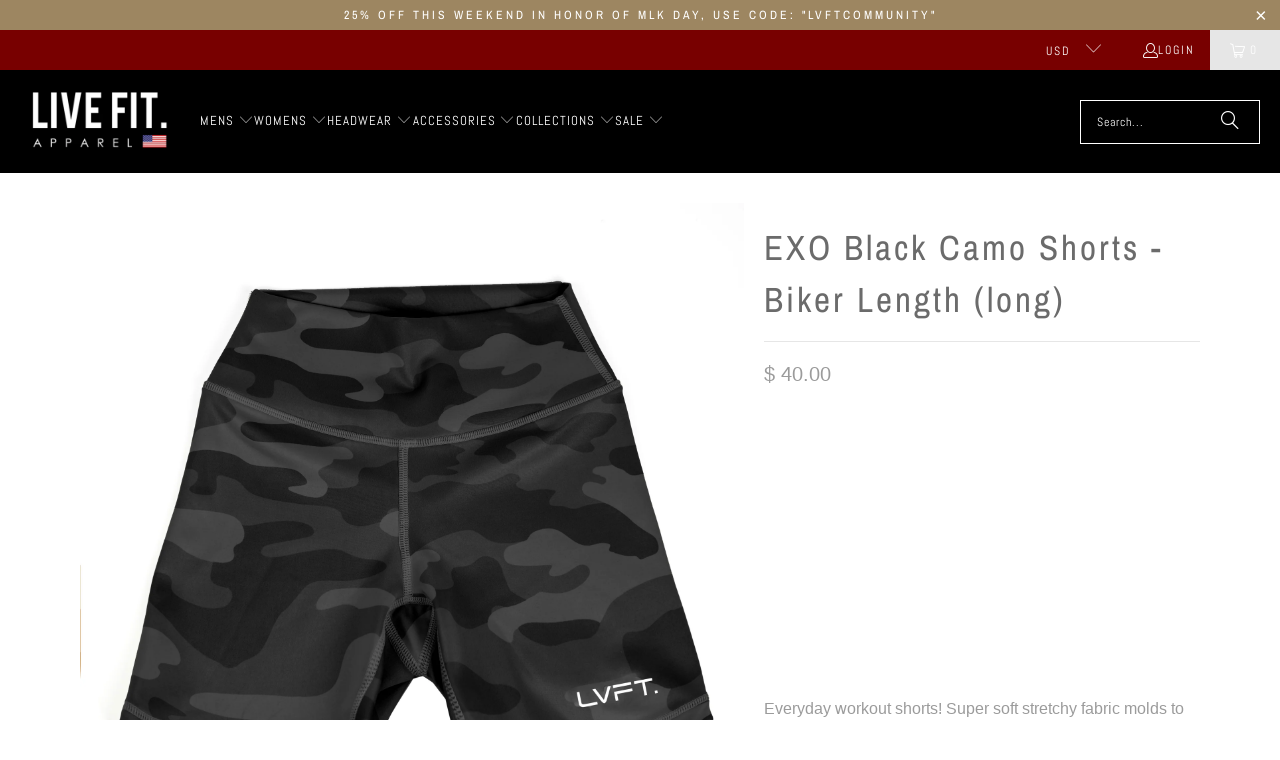

--- FILE ---
content_type: text/html; charset=utf-8
request_url: https://livefitapparel.com/collections/athleisure/products/black-camo-shorts-biker-length-long
body_size: 33051
content:
<!DOCTYPE html>
<html class="no-js no-touch" lang="en">
  <head>
    <meta charset="utf-8">
    <meta http-equiv="cleartype" content="on">
    <meta name="robots" content="index,follow">

    <!-- Mobile Specific Metas -->
    <meta name="HandheldFriendly" content="True">
    <meta name="MobileOptimized" content="320">
    <meta name="viewport" content="width=device-width,initial-scale=1">
    <meta name="theme-color" content="#ffffff">

    
    <title>
      EXO Black Camo Shorts - Biker Length (long) - Live Fit. Apparel
    </title>

    
      <meta name="description" content="Everyday workout shorts! Super soft stretchy fabric molds to the body perfectly. Fitted waist without feeling constricted. Perfect for yoga, track or leg day! High rise shorts Biker Length. Inseam: 6 Inches (Mid-thigh) Tapered waist Medium weight fabric. Sits perfectly on the body and texture helps the legs stay in pla"/>
    

    <link rel="preconnect" href="https://fonts.shopifycdn.com" />
    <link rel="preconnect" href="https://cdn.shopify.com" />
    <link rel="preconnect" href="https://cdn.shopifycloud.com" />

    <link rel="dns-prefetch" href="https://v.shopify.com" />
    <link rel="dns-prefetch" href="https://www.youtube.com" />
    <link rel="dns-prefetch" href="https://vimeo.com" />

    <link href="//livefitapparel.com/cdn/shop/t/55/assets/jquery.min.js?v=147293088974801289311734388729" as="script" rel="preload">

    <!-- Stylesheet for Fancybox library -->
    <link rel="stylesheet" href="//livefitapparel.com/cdn/shop/t/55/assets/fancybox.css?v=19278034316635137701734388729" type="text/css" media="all" defer>

    <!-- Stylesheets for Turbo -->
    <link href="//livefitapparel.com/cdn/shop/t/55/assets/styles.css?v=113732855199119067381759333972" rel="stylesheet" type="text/css" media="all" />

    <!-- Icons -->
    
      <link rel="shortcut icon" type="image/x-icon" href="//livefitapparel.com/cdn/shop/t/55/assets/favicon.png?v=148718616098839658131734388729">
    
    <link rel="canonical" href="https://livefitapparel.com/products/black-camo-shorts-biker-length-long"/>

    

    
      <script type="text/javascript" src="/services/javascripts/currencies.js" data-no-instant></script>
    

    
      <script src="//livefitapparel.com/cdn/shop/t/55/assets/currencies.js?v=1648699478663843391734388729" defer></script>
    

    
    <script>
      window.PXUTheme = window.PXUTheme || {};
      window.PXUTheme.version = '9.5.0';
      window.PXUTheme.name = 'Turbo';
    </script>
    


    
<template id="price-ui"><span class="price " data-price></span><span class="compare-at-price" data-compare-at-price></span><span class="unit-pricing" data-unit-pricing></span></template>
    <template id="price-ui-badge"><div class="price-ui-badge__sticker price-ui-badge__sticker--">
    <span class="price-ui-badge__sticker-text" data-badge></span>
  </div></template>
    
    <template id="price-ui__price"><span class="money" data-price></span></template>
    <template id="price-ui__price-range"><span class="price-min" data-price-min><span class="money" data-price></span></span> - <span class="price-max" data-price-max><span class="money" data-price></span></span></template>
    <template id="price-ui__unit-pricing"><span class="unit-quantity" data-unit-quantity></span> | <span class="unit-price" data-unit-price><span class="money" data-price></span></span> / <span class="unit-measurement" data-unit-measurement></span></template>
    <template id="price-ui-badge__percent-savings-range">Save up to <span data-price-percent></span>%</template>
    <template id="price-ui-badge__percent-savings">Save <span data-price-percent></span>%</template>
    <template id="price-ui-badge__price-savings-range">Save up to <span class="money" data-price></span></template>
    <template id="price-ui-badge__price-savings">Save <span class="money" data-price></span></template>
    <template id="price-ui-badge__on-sale">Sale</template>
    <template id="price-ui-badge__sold-out">Sold out</template>
    <template id="price-ui-badge__in-stock">In stock</template>
    


    <script>
      
window.PXUTheme = window.PXUTheme || {};


window.PXUTheme.theme_settings = {};
window.PXUTheme.currency = {};
window.PXUTheme.routes = window.PXUTheme.routes || {};


window.PXUTheme.theme_settings.display_tos_checkbox = true;
window.PXUTheme.theme_settings.go_to_checkout = true;
window.PXUTheme.theme_settings.cart_action = "ajax";
window.PXUTheme.theme_settings.cart_shipping_calculator = true;


window.PXUTheme.theme_settings.collection_swatches = false;
window.PXUTheme.theme_settings.collection_secondary_image = true;


window.PXUTheme.currency.show_multiple_currencies = true;
window.PXUTheme.currency.shop_currency = "USD";
window.PXUTheme.currency.default_currency = "USD";
window.PXUTheme.currency.display_format = "money_format";
window.PXUTheme.currency.money_format = "$ {{amount}}";
window.PXUTheme.currency.money_format_no_currency = "$ {{amount}}";
window.PXUTheme.currency.money_format_currency = "$ {{amount}} USD";
window.PXUTheme.currency.native_multi_currency = false;
window.PXUTheme.currency.iso_code = "USD";
window.PXUTheme.currency.symbol = "$";


window.PXUTheme.theme_settings.display_inventory_left = false;
window.PXUTheme.theme_settings.inventory_threshold = 10;
window.PXUTheme.theme_settings.limit_quantity = false;


window.PXUTheme.theme_settings.menu_position = null;


window.PXUTheme.theme_settings.newsletter_popup = true;
window.PXUTheme.theme_settings.newsletter_popup_days = "2";
window.PXUTheme.theme_settings.newsletter_popup_mobile = false;
window.PXUTheme.theme_settings.newsletter_popup_seconds = 8;


window.PXUTheme.theme_settings.pagination_type = "basic_pagination";


window.PXUTheme.theme_settings.enable_shopify_collection_badges = false;
window.PXUTheme.theme_settings.quick_shop_thumbnail_position = "bottom-thumbnails";
window.PXUTheme.theme_settings.product_form_style = "radio";
window.PXUTheme.theme_settings.sale_banner_enabled = true;
window.PXUTheme.theme_settings.display_savings = true;
window.PXUTheme.theme_settings.display_sold_out_price = false;
window.PXUTheme.theme_settings.free_text = "Price TBD";
window.PXUTheme.theme_settings.video_looping = false;
window.PXUTheme.theme_settings.quick_shop_style = "popup";
window.PXUTheme.theme_settings.hover_enabled = true;


window.PXUTheme.routes.cart_url = "/cart";
window.PXUTheme.routes.cart_update_url = "/cart/update";
window.PXUTheme.routes.root_url = "/";
window.PXUTheme.routes.search_url = "/search";
window.PXUTheme.routes.all_products_collection_url = "/collections/all";
window.PXUTheme.routes.product_recommendations_url = "/recommendations/products";
window.PXUTheme.routes.predictive_search_url = "/search/suggest";


window.PXUTheme.theme_settings.image_loading_style = "blur-up";


window.PXUTheme.theme_settings.enable_autocomplete = true;


window.PXUTheme.theme_settings.page_dots_enabled = false;
window.PXUTheme.theme_settings.slideshow_arrow_size = "light";


window.PXUTheme.theme_settings.quick_shop_enabled = true;


window.PXUTheme.theme_settings.enable_back_to_top_button = false;


window.PXUTheme.translation = {};


window.PXUTheme.translation.agree_to_terms_warning = "You must agree with the terms and conditions to checkout.";
window.PXUTheme.translation.one_item_left = "item left";
window.PXUTheme.translation.items_left_text = "items left";
window.PXUTheme.translation.cart_savings_text = "Total Savings";
window.PXUTheme.translation.cart_discount_text = "Discount";
window.PXUTheme.translation.cart_subtotal_text = "Subtotal";
window.PXUTheme.translation.cart_remove_text = "Remove";
window.PXUTheme.translation.cart_free_text = "Free";


window.PXUTheme.translation.newsletter_success_text = "Thank you for joining our mailing list!";


window.PXUTheme.translation.notify_email = "Enter your email address...";
window.PXUTheme.translation.notify_email_value = "Translation missing: en.contact.fields.email";
window.PXUTheme.translation.notify_email_send = "Send";
window.PXUTheme.translation.notify_message_first = "Please notify me when ";
window.PXUTheme.translation.notify_message_last = " becomes available - ";
window.PXUTheme.translation.notify_success_text = "Thanks! We will notify you when this product becomes available!";


window.PXUTheme.translation.add_to_cart = "Add to Cart";
window.PXUTheme.translation.coming_soon_text = "Coming Soon";
window.PXUTheme.translation.sold_out_text = "Sold Out";
window.PXUTheme.translation.sale_text = "Sale";
window.PXUTheme.translation.savings_text = "You Save";
window.PXUTheme.translation.percent_off_text = "% off";
window.PXUTheme.translation.from_text = "from";
window.PXUTheme.translation.new_text = "New";
window.PXUTheme.translation.pre_order_text = "Pre-Order";
window.PXUTheme.translation.unavailable_text = "Unavailable";


window.PXUTheme.translation.all_results = "View all results";
window.PXUTheme.translation.no_results = "Sorry, no results!";


window.PXUTheme.media_queries = {};
window.PXUTheme.media_queries.small = window.matchMedia( "(max-width: 480px)" );
window.PXUTheme.media_queries.medium = window.matchMedia( "(max-width: 798px)" );
window.PXUTheme.media_queries.large = window.matchMedia( "(min-width: 799px)" );
window.PXUTheme.media_queries.larger = window.matchMedia( "(min-width: 960px)" );
window.PXUTheme.media_queries.xlarge = window.matchMedia( "(min-width: 1200px)" );
window.PXUTheme.media_queries.ie10 = window.matchMedia( "all and (-ms-high-contrast: none), (-ms-high-contrast: active)" );
window.PXUTheme.media_queries.tablet = window.matchMedia( "only screen and (min-width: 799px) and (max-width: 1024px)" );
window.PXUTheme.media_queries.mobile_and_tablet = window.matchMedia( "(max-width: 1024px)" );

    </script>

    

    
      <script src="//livefitapparel.com/cdn/shop/t/55/assets/instantclick.min.js?v=20092422000980684151734388729" data-no-instant defer></script>

      <script data-no-instant>
        window.addEventListener('DOMContentLoaded', function() {

          function inIframe() {
            try {
              return window.self !== window.top;
            } catch (e) {
              return true;
            }
          }

          if (!inIframe()){
            InstantClick.on('change', function() {

              $('head script[src*="shopify"]').each(function() {
                var script = document.createElement('script');
                script.type = 'text/javascript';
                script.src = $(this).attr('src');

                $('body').append(script);
              });

              $('body').removeClass('fancybox-active');
              $.fancybox.destroy();

              InstantClick.init();

            });
          }
        });
      </script>
    

    <script>
      
    </script>

    <script>window.performance && window.performance.mark && window.performance.mark('shopify.content_for_header.start');</script><meta id="shopify-digital-wallet" name="shopify-digital-wallet" content="/5787905/digital_wallets/dialog">
<meta name="shopify-checkout-api-token" content="df7b164cae24ab50555b18b8227725bb">
<link rel="alternate" type="application/json+oembed" href="https://livefitapparel.com/products/black-camo-shorts-biker-length-long.oembed">
<script async="async" src="/checkouts/internal/preloads.js?locale=en-US"></script>
<link rel="preconnect" href="https://shop.app" crossorigin="anonymous">
<script async="async" src="https://shop.app/checkouts/internal/preloads.js?locale=en-US&shop_id=5787905" crossorigin="anonymous"></script>
<script id="apple-pay-shop-capabilities" type="application/json">{"shopId":5787905,"countryCode":"US","currencyCode":"USD","merchantCapabilities":["supports3DS"],"merchantId":"gid:\/\/shopify\/Shop\/5787905","merchantName":"Live Fit. Apparel","requiredBillingContactFields":["postalAddress","email"],"requiredShippingContactFields":["postalAddress","email"],"shippingType":"shipping","supportedNetworks":["visa","masterCard","amex","discover","elo","jcb"],"total":{"type":"pending","label":"Live Fit. Apparel","amount":"1.00"},"shopifyPaymentsEnabled":true,"supportsSubscriptions":true}</script>
<script id="shopify-features" type="application/json">{"accessToken":"df7b164cae24ab50555b18b8227725bb","betas":["rich-media-storefront-analytics"],"domain":"livefitapparel.com","predictiveSearch":true,"shopId":5787905,"locale":"en"}</script>
<script>var Shopify = Shopify || {};
Shopify.shop = "live-fit-apparel.myshopify.com";
Shopify.locale = "en";
Shopify.currency = {"active":"USD","rate":"1.0"};
Shopify.country = "US";
Shopify.theme = {"name":"turbo-seoul","id":140290785471,"schema_name":"Turbo","schema_version":"9.5.0","theme_store_id":null,"role":"main"};
Shopify.theme.handle = "null";
Shopify.theme.style = {"id":null,"handle":null};
Shopify.cdnHost = "livefitapparel.com/cdn";
Shopify.routes = Shopify.routes || {};
Shopify.routes.root = "/";</script>
<script type="module">!function(o){(o.Shopify=o.Shopify||{}).modules=!0}(window);</script>
<script>!function(o){function n(){var o=[];function n(){o.push(Array.prototype.slice.apply(arguments))}return n.q=o,n}var t=o.Shopify=o.Shopify||{};t.loadFeatures=n(),t.autoloadFeatures=n()}(window);</script>
<script>
  window.ShopifyPay = window.ShopifyPay || {};
  window.ShopifyPay.apiHost = "shop.app\/pay";
  window.ShopifyPay.redirectState = null;
</script>
<script id="shop-js-analytics" type="application/json">{"pageType":"product"}</script>
<script defer="defer" async type="module" src="//livefitapparel.com/cdn/shopifycloud/shop-js/modules/v2/client.init-shop-cart-sync_C5BV16lS.en.esm.js"></script>
<script defer="defer" async type="module" src="//livefitapparel.com/cdn/shopifycloud/shop-js/modules/v2/chunk.common_CygWptCX.esm.js"></script>
<script type="module">
  await import("//livefitapparel.com/cdn/shopifycloud/shop-js/modules/v2/client.init-shop-cart-sync_C5BV16lS.en.esm.js");
await import("//livefitapparel.com/cdn/shopifycloud/shop-js/modules/v2/chunk.common_CygWptCX.esm.js");

  window.Shopify.SignInWithShop?.initShopCartSync?.({"fedCMEnabled":true,"windoidEnabled":true});

</script>
<script defer="defer" async type="module" src="//livefitapparel.com/cdn/shopifycloud/shop-js/modules/v2/client.payment-terms_CZxnsJam.en.esm.js"></script>
<script defer="defer" async type="module" src="//livefitapparel.com/cdn/shopifycloud/shop-js/modules/v2/chunk.common_CygWptCX.esm.js"></script>
<script defer="defer" async type="module" src="//livefitapparel.com/cdn/shopifycloud/shop-js/modules/v2/chunk.modal_D71HUcav.esm.js"></script>
<script type="module">
  await import("//livefitapparel.com/cdn/shopifycloud/shop-js/modules/v2/client.payment-terms_CZxnsJam.en.esm.js");
await import("//livefitapparel.com/cdn/shopifycloud/shop-js/modules/v2/chunk.common_CygWptCX.esm.js");
await import("//livefitapparel.com/cdn/shopifycloud/shop-js/modules/v2/chunk.modal_D71HUcav.esm.js");

  
</script>
<script>
  window.Shopify = window.Shopify || {};
  if (!window.Shopify.featureAssets) window.Shopify.featureAssets = {};
  window.Shopify.featureAssets['shop-js'] = {"shop-cart-sync":["modules/v2/client.shop-cart-sync_ZFArdW7E.en.esm.js","modules/v2/chunk.common_CygWptCX.esm.js"],"init-fed-cm":["modules/v2/client.init-fed-cm_CmiC4vf6.en.esm.js","modules/v2/chunk.common_CygWptCX.esm.js"],"shop-button":["modules/v2/client.shop-button_tlx5R9nI.en.esm.js","modules/v2/chunk.common_CygWptCX.esm.js"],"shop-cash-offers":["modules/v2/client.shop-cash-offers_DOA2yAJr.en.esm.js","modules/v2/chunk.common_CygWptCX.esm.js","modules/v2/chunk.modal_D71HUcav.esm.js"],"init-windoid":["modules/v2/client.init-windoid_sURxWdc1.en.esm.js","modules/v2/chunk.common_CygWptCX.esm.js"],"shop-toast-manager":["modules/v2/client.shop-toast-manager_ClPi3nE9.en.esm.js","modules/v2/chunk.common_CygWptCX.esm.js"],"init-shop-email-lookup-coordinator":["modules/v2/client.init-shop-email-lookup-coordinator_B8hsDcYM.en.esm.js","modules/v2/chunk.common_CygWptCX.esm.js"],"init-shop-cart-sync":["modules/v2/client.init-shop-cart-sync_C5BV16lS.en.esm.js","modules/v2/chunk.common_CygWptCX.esm.js"],"avatar":["modules/v2/client.avatar_BTnouDA3.en.esm.js"],"pay-button":["modules/v2/client.pay-button_FdsNuTd3.en.esm.js","modules/v2/chunk.common_CygWptCX.esm.js"],"init-customer-accounts":["modules/v2/client.init-customer-accounts_DxDtT_ad.en.esm.js","modules/v2/client.shop-login-button_C5VAVYt1.en.esm.js","modules/v2/chunk.common_CygWptCX.esm.js","modules/v2/chunk.modal_D71HUcav.esm.js"],"init-shop-for-new-customer-accounts":["modules/v2/client.init-shop-for-new-customer-accounts_ChsxoAhi.en.esm.js","modules/v2/client.shop-login-button_C5VAVYt1.en.esm.js","modules/v2/chunk.common_CygWptCX.esm.js","modules/v2/chunk.modal_D71HUcav.esm.js"],"shop-login-button":["modules/v2/client.shop-login-button_C5VAVYt1.en.esm.js","modules/v2/chunk.common_CygWptCX.esm.js","modules/v2/chunk.modal_D71HUcav.esm.js"],"init-customer-accounts-sign-up":["modules/v2/client.init-customer-accounts-sign-up_CPSyQ0Tj.en.esm.js","modules/v2/client.shop-login-button_C5VAVYt1.en.esm.js","modules/v2/chunk.common_CygWptCX.esm.js","modules/v2/chunk.modal_D71HUcav.esm.js"],"shop-follow-button":["modules/v2/client.shop-follow-button_Cva4Ekp9.en.esm.js","modules/v2/chunk.common_CygWptCX.esm.js","modules/v2/chunk.modal_D71HUcav.esm.js"],"checkout-modal":["modules/v2/client.checkout-modal_BPM8l0SH.en.esm.js","modules/v2/chunk.common_CygWptCX.esm.js","modules/v2/chunk.modal_D71HUcav.esm.js"],"lead-capture":["modules/v2/client.lead-capture_Bi8yE_yS.en.esm.js","modules/v2/chunk.common_CygWptCX.esm.js","modules/v2/chunk.modal_D71HUcav.esm.js"],"shop-login":["modules/v2/client.shop-login_D6lNrXab.en.esm.js","modules/v2/chunk.common_CygWptCX.esm.js","modules/v2/chunk.modal_D71HUcav.esm.js"],"payment-terms":["modules/v2/client.payment-terms_CZxnsJam.en.esm.js","modules/v2/chunk.common_CygWptCX.esm.js","modules/v2/chunk.modal_D71HUcav.esm.js"]};
</script>
<script>(function() {
  var isLoaded = false;
  function asyncLoad() {
    if (isLoaded) return;
    isLoaded = true;
    var urls = ["\/\/beacon.riskified.com\/?shop=live-fit-apparel.myshopify.com","https:\/\/ittechzilla.com\/dev\/languagepanda\/dist\/js\/language-panda.js?shop=live-fit-apparel.myshopify.com","https:\/\/motivate.shopapps.site\/motivator.php?shop=live-fit-apparel.myshopify.com","https:\/\/chimpstatic.com\/mcjs-connected\/js\/users\/666c69262099e00cd4a5a1e8f\/04682deb2215cc643e1ebf28c.js?shop=live-fit-apparel.myshopify.com","https:\/\/cdn.recovermycart.com\/scripts\/CartJS_v2.min.js?shop=live-fit-apparel.myshopify.com\u0026shop=live-fit-apparel.myshopify.com","https:\/\/static.affiliatly.com\/shopify\/v3\/shopify.js?affiliatly_code=AF-1028358\u0026shop=live-fit-apparel.myshopify.com","https:\/\/cdn.nfcube.com\/instafeed-1adf1a506717d28f184263c6c9fd816b.js?shop=live-fit-apparel.myshopify.com","https:\/\/shopify-extension.getredo.com\/main.js?widget_id=wov2kzb2kr3k059\u0026shop=live-fit-apparel.myshopify.com","https:\/\/cdn.roseperl.com\/storelocator-prod\/setting\/live-fit-apparel-1750223924.js?shop=live-fit-apparel.myshopify.com","https:\/\/cdn.roseperl.com\/storelocator-prod\/wtb\/live-fit-apparel-1750223924.js?shop=live-fit-apparel.myshopify.com","https:\/\/cdn.roseperl.com\/storelocator-prod\/stockist-form\/live-fit-apparel-1750223925.js?shop=live-fit-apparel.myshopify.com","\/\/backinstock.useamp.com\/widget\/5921_1767153381.js?category=bis\u0026v=6\u0026shop=live-fit-apparel.myshopify.com"];
    for (var i = 0; i < urls.length; i++) {
      var s = document.createElement('script');
      s.type = 'text/javascript';
      s.async = true;
      s.src = urls[i];
      var x = document.getElementsByTagName('script')[0];
      x.parentNode.insertBefore(s, x);
    }
  };
  if(window.attachEvent) {
    window.attachEvent('onload', asyncLoad);
  } else {
    window.addEventListener('load', asyncLoad, false);
  }
})();</script>
<script id="__st">var __st={"a":5787905,"offset":-28800,"reqid":"71d0ab6a-6c5e-43f4-b089-5cbb764e0af8-1768731214","pageurl":"livefitapparel.com\/collections\/athleisure\/products\/black-camo-shorts-biker-length-long","u":"d1a94f6c8bf6","p":"product","rtyp":"product","rid":5970194464959};</script>
<script>window.ShopifyPaypalV4VisibilityTracking = true;</script>
<script id="captcha-bootstrap">!function(){'use strict';const t='contact',e='account',n='new_comment',o=[[t,t],['blogs',n],['comments',n],[t,'customer']],c=[[e,'customer_login'],[e,'guest_login'],[e,'recover_customer_password'],[e,'create_customer']],r=t=>t.map((([t,e])=>`form[action*='/${t}']:not([data-nocaptcha='true']) input[name='form_type'][value='${e}']`)).join(','),a=t=>()=>t?[...document.querySelectorAll(t)].map((t=>t.form)):[];function s(){const t=[...o],e=r(t);return a(e)}const i='password',u='form_key',d=['recaptcha-v3-token','g-recaptcha-response','h-captcha-response',i],f=()=>{try{return window.sessionStorage}catch{return}},m='__shopify_v',_=t=>t.elements[u];function p(t,e,n=!1){try{const o=window.sessionStorage,c=JSON.parse(o.getItem(e)),{data:r}=function(t){const{data:e,action:n}=t;return t[m]||n?{data:e,action:n}:{data:t,action:n}}(c);for(const[e,n]of Object.entries(r))t.elements[e]&&(t.elements[e].value=n);n&&o.removeItem(e)}catch(o){console.error('form repopulation failed',{error:o})}}const l='form_type',E='cptcha';function T(t){t.dataset[E]=!0}const w=window,h=w.document,L='Shopify',v='ce_forms',y='captcha';let A=!1;((t,e)=>{const n=(g='f06e6c50-85a8-45c8-87d0-21a2b65856fe',I='https://cdn.shopify.com/shopifycloud/storefront-forms-hcaptcha/ce_storefront_forms_captcha_hcaptcha.v1.5.2.iife.js',D={infoText:'Protected by hCaptcha',privacyText:'Privacy',termsText:'Terms'},(t,e,n)=>{const o=w[L][v],c=o.bindForm;if(c)return c(t,g,e,D).then(n);var r;o.q.push([[t,g,e,D],n]),r=I,A||(h.body.append(Object.assign(h.createElement('script'),{id:'captcha-provider',async:!0,src:r})),A=!0)});var g,I,D;w[L]=w[L]||{},w[L][v]=w[L][v]||{},w[L][v].q=[],w[L][y]=w[L][y]||{},w[L][y].protect=function(t,e){n(t,void 0,e),T(t)},Object.freeze(w[L][y]),function(t,e,n,w,h,L){const[v,y,A,g]=function(t,e,n){const i=e?o:[],u=t?c:[],d=[...i,...u],f=r(d),m=r(i),_=r(d.filter((([t,e])=>n.includes(e))));return[a(f),a(m),a(_),s()]}(w,h,L),I=t=>{const e=t.target;return e instanceof HTMLFormElement?e:e&&e.form},D=t=>v().includes(t);t.addEventListener('submit',(t=>{const e=I(t);if(!e)return;const n=D(e)&&!e.dataset.hcaptchaBound&&!e.dataset.recaptchaBound,o=_(e),c=g().includes(e)&&(!o||!o.value);(n||c)&&t.preventDefault(),c&&!n&&(function(t){try{if(!f())return;!function(t){const e=f();if(!e)return;const n=_(t);if(!n)return;const o=n.value;o&&e.removeItem(o)}(t);const e=Array.from(Array(32),(()=>Math.random().toString(36)[2])).join('');!function(t,e){_(t)||t.append(Object.assign(document.createElement('input'),{type:'hidden',name:u})),t.elements[u].value=e}(t,e),function(t,e){const n=f();if(!n)return;const o=[...t.querySelectorAll(`input[type='${i}']`)].map((({name:t})=>t)),c=[...d,...o],r={};for(const[a,s]of new FormData(t).entries())c.includes(a)||(r[a]=s);n.setItem(e,JSON.stringify({[m]:1,action:t.action,data:r}))}(t,e)}catch(e){console.error('failed to persist form',e)}}(e),e.submit())}));const S=(t,e)=>{t&&!t.dataset[E]&&(n(t,e.some((e=>e===t))),T(t))};for(const o of['focusin','change'])t.addEventListener(o,(t=>{const e=I(t);D(e)&&S(e,y())}));const B=e.get('form_key'),M=e.get(l),P=B&&M;t.addEventListener('DOMContentLoaded',(()=>{const t=y();if(P)for(const e of t)e.elements[l].value===M&&p(e,B);[...new Set([...A(),...v().filter((t=>'true'===t.dataset.shopifyCaptcha))])].forEach((e=>S(e,t)))}))}(h,new URLSearchParams(w.location.search),n,t,e,['guest_login'])})(!0,!0)}();</script>
<script integrity="sha256-4kQ18oKyAcykRKYeNunJcIwy7WH5gtpwJnB7kiuLZ1E=" data-source-attribution="shopify.loadfeatures" defer="defer" src="//livefitapparel.com/cdn/shopifycloud/storefront/assets/storefront/load_feature-a0a9edcb.js" crossorigin="anonymous"></script>
<script crossorigin="anonymous" defer="defer" src="//livefitapparel.com/cdn/shopifycloud/storefront/assets/shopify_pay/storefront-65b4c6d7.js?v=20250812"></script>
<script data-source-attribution="shopify.dynamic_checkout.dynamic.init">var Shopify=Shopify||{};Shopify.PaymentButton=Shopify.PaymentButton||{isStorefrontPortableWallets:!0,init:function(){window.Shopify.PaymentButton.init=function(){};var t=document.createElement("script");t.src="https://livefitapparel.com/cdn/shopifycloud/portable-wallets/latest/portable-wallets.en.js",t.type="module",document.head.appendChild(t)}};
</script>
<script data-source-attribution="shopify.dynamic_checkout.buyer_consent">
  function portableWalletsHideBuyerConsent(e){var t=document.getElementById("shopify-buyer-consent"),n=document.getElementById("shopify-subscription-policy-button");t&&n&&(t.classList.add("hidden"),t.setAttribute("aria-hidden","true"),n.removeEventListener("click",e))}function portableWalletsShowBuyerConsent(e){var t=document.getElementById("shopify-buyer-consent"),n=document.getElementById("shopify-subscription-policy-button");t&&n&&(t.classList.remove("hidden"),t.removeAttribute("aria-hidden"),n.addEventListener("click",e))}window.Shopify?.PaymentButton&&(window.Shopify.PaymentButton.hideBuyerConsent=portableWalletsHideBuyerConsent,window.Shopify.PaymentButton.showBuyerConsent=portableWalletsShowBuyerConsent);
</script>
<script>
  function portableWalletsCleanup(e){e&&e.src&&console.error("Failed to load portable wallets script "+e.src);var t=document.querySelectorAll("shopify-accelerated-checkout .shopify-payment-button__skeleton, shopify-accelerated-checkout-cart .wallet-cart-button__skeleton"),e=document.getElementById("shopify-buyer-consent");for(let e=0;e<t.length;e++)t[e].remove();e&&e.remove()}function portableWalletsNotLoadedAsModule(e){e instanceof ErrorEvent&&"string"==typeof e.message&&e.message.includes("import.meta")&&"string"==typeof e.filename&&e.filename.includes("portable-wallets")&&(window.removeEventListener("error",portableWalletsNotLoadedAsModule),window.Shopify.PaymentButton.failedToLoad=e,"loading"===document.readyState?document.addEventListener("DOMContentLoaded",window.Shopify.PaymentButton.init):window.Shopify.PaymentButton.init())}window.addEventListener("error",portableWalletsNotLoadedAsModule);
</script>

<script type="module" src="https://livefitapparel.com/cdn/shopifycloud/portable-wallets/latest/portable-wallets.en.js" onError="portableWalletsCleanup(this)" crossorigin="anonymous"></script>
<script nomodule>
  document.addEventListener("DOMContentLoaded", portableWalletsCleanup);
</script>

<link id="shopify-accelerated-checkout-styles" rel="stylesheet" media="screen" href="https://livefitapparel.com/cdn/shopifycloud/portable-wallets/latest/accelerated-checkout-backwards-compat.css" crossorigin="anonymous">
<style id="shopify-accelerated-checkout-cart">
        #shopify-buyer-consent {
  margin-top: 1em;
  display: inline-block;
  width: 100%;
}

#shopify-buyer-consent.hidden {
  display: none;
}

#shopify-subscription-policy-button {
  background: none;
  border: none;
  padding: 0;
  text-decoration: underline;
  font-size: inherit;
  cursor: pointer;
}

#shopify-subscription-policy-button::before {
  box-shadow: none;
}

      </style>

<script>window.performance && window.performance.mark && window.performance.mark('shopify.content_for_header.end');</script>

    

<meta name="author" content="Live Fit. Apparel">
<meta property="og:url" content="https://livefitapparel.com/products/black-camo-shorts-biker-length-long">
<meta property="og:site_name" content="Live Fit. Apparel">




  <meta property="og:type" content="product">
  <meta property="og:title" content="EXO Black Camo Shorts - Biker Length (long)">
  
    
      <meta property="og:image" content="https://livefitapparel.com/cdn/shop/products/BlackCamoBikerShorts_600x.jpg?v=1612307166">
      <meta property="og:image:secure_url" content="https://livefitapparel.com/cdn/shop/products/BlackCamoBikerShorts_600x.jpg?v=1612307166">
      
      <meta property="og:image:width" content="3000">
      <meta property="og:image:height" content="3000">
    
      <meta property="og:image" content="https://livefitapparel.com/cdn/shop/products/LVFTExoShortsBikerCutBlackCamoBack_600x.jpg?v=1612307166">
      <meta property="og:image:secure_url" content="https://livefitapparel.com/cdn/shop/products/LVFTExoShortsBikerCutBlackCamoBack_600x.jpg?v=1612307166">
      
      <meta property="og:image:width" content="3000">
      <meta property="og:image:height" content="2894">
    
      <meta property="og:image" content="https://livefitapparel.com/cdn/shop/products/DSC07510_600x.jpg?v=1612307166">
      <meta property="og:image:secure_url" content="https://livefitapparel.com/cdn/shop/products/DSC07510_600x.jpg?v=1612307166">
      
      <meta property="og:image:width" content="3000">
      <meta property="og:image:height" content="2002">
    
  
  <meta property="product:price:amount" content="40.00">
  <meta property="product:price:currency" content="USD">



  <meta property="og:description" content="Everyday workout shorts! Super soft stretchy fabric molds to the body perfectly. Fitted waist without feeling constricted. Perfect for yoga, track or leg day! High rise shorts Biker Length. Inseam: 6 Inches (Mid-thigh) Tapered waist Medium weight fabric. Sits perfectly on the body and texture helps the legs stay in pla">




<meta name="twitter:card" content="summary">

  <meta name="twitter:title" content="EXO Black Camo Shorts - Biker Length (long)">
  <meta name="twitter:description" content="Everyday workout shorts! Super soft stretchy fabric molds to the body perfectly. Fitted waist without feeling constricted. Perfect for yoga, track or leg day!

High rise shorts
Biker Length. Inseam: 6 Inches (Mid-thigh)
Tapered waist
Medium weight fabric. Sits perfectly on the body and texture helps the legs stay in place. No riding up!
V-seam back for a flattering fit on your rear
LVFT. Logo on right leg
Self 88% polyester 12% spandex
Lining 90% polyester 10% spandex
Machine washable 
Sizing: Model is 5&#39;6&quot; and wearing size Small. Runs slim - Size up if in between sizes.
">
  <meta name="twitter:image" content="https://livefitapparel.com/cdn/shop/products/BlackCamoBikerShorts_240x.jpg?v=1612307166">
  <meta name="twitter:image:width" content="240">
  <meta name="twitter:image:height" content="240">
  <meta name="twitter:image:alt" content="EXO Black Camo Shorts - Biker Length (long)">



    <link rel="prev" href="/collections/athleisure/products/athleisure-crop-long-sleeve-black">
    <link rel="next" href="/collections/athleisure/products/exo-shorts-1">
  <link href="https://monorail-edge.shopifysvc.com" rel="dns-prefetch">
<script>(function(){if ("sendBeacon" in navigator && "performance" in window) {try {var session_token_from_headers = performance.getEntriesByType('navigation')[0].serverTiming.find(x => x.name == '_s').description;} catch {var session_token_from_headers = undefined;}var session_cookie_matches = document.cookie.match(/_shopify_s=([^;]*)/);var session_token_from_cookie = session_cookie_matches && session_cookie_matches.length === 2 ? session_cookie_matches[1] : "";var session_token = session_token_from_headers || session_token_from_cookie || "";function handle_abandonment_event(e) {var entries = performance.getEntries().filter(function(entry) {return /monorail-edge.shopifysvc.com/.test(entry.name);});if (!window.abandonment_tracked && entries.length === 0) {window.abandonment_tracked = true;var currentMs = Date.now();var navigation_start = performance.timing.navigationStart;var payload = {shop_id: 5787905,url: window.location.href,navigation_start,duration: currentMs - navigation_start,session_token,page_type: "product"};window.navigator.sendBeacon("https://monorail-edge.shopifysvc.com/v1/produce", JSON.stringify({schema_id: "online_store_buyer_site_abandonment/1.1",payload: payload,metadata: {event_created_at_ms: currentMs,event_sent_at_ms: currentMs}}));}}window.addEventListener('pagehide', handle_abandonment_event);}}());</script>
<script id="web-pixels-manager-setup">(function e(e,d,r,n,o){if(void 0===o&&(o={}),!Boolean(null===(a=null===(i=window.Shopify)||void 0===i?void 0:i.analytics)||void 0===a?void 0:a.replayQueue)){var i,a;window.Shopify=window.Shopify||{};var t=window.Shopify;t.analytics=t.analytics||{};var s=t.analytics;s.replayQueue=[],s.publish=function(e,d,r){return s.replayQueue.push([e,d,r]),!0};try{self.performance.mark("wpm:start")}catch(e){}var l=function(){var e={modern:/Edge?\/(1{2}[4-9]|1[2-9]\d|[2-9]\d{2}|\d{4,})\.\d+(\.\d+|)|Firefox\/(1{2}[4-9]|1[2-9]\d|[2-9]\d{2}|\d{4,})\.\d+(\.\d+|)|Chrom(ium|e)\/(9{2}|\d{3,})\.\d+(\.\d+|)|(Maci|X1{2}).+ Version\/(15\.\d+|(1[6-9]|[2-9]\d|\d{3,})\.\d+)([,.]\d+|)( \(\w+\)|)( Mobile\/\w+|) Safari\/|Chrome.+OPR\/(9{2}|\d{3,})\.\d+\.\d+|(CPU[ +]OS|iPhone[ +]OS|CPU[ +]iPhone|CPU IPhone OS|CPU iPad OS)[ +]+(15[._]\d+|(1[6-9]|[2-9]\d|\d{3,})[._]\d+)([._]\d+|)|Android:?[ /-](13[3-9]|1[4-9]\d|[2-9]\d{2}|\d{4,})(\.\d+|)(\.\d+|)|Android.+Firefox\/(13[5-9]|1[4-9]\d|[2-9]\d{2}|\d{4,})\.\d+(\.\d+|)|Android.+Chrom(ium|e)\/(13[3-9]|1[4-9]\d|[2-9]\d{2}|\d{4,})\.\d+(\.\d+|)|SamsungBrowser\/([2-9]\d|\d{3,})\.\d+/,legacy:/Edge?\/(1[6-9]|[2-9]\d|\d{3,})\.\d+(\.\d+|)|Firefox\/(5[4-9]|[6-9]\d|\d{3,})\.\d+(\.\d+|)|Chrom(ium|e)\/(5[1-9]|[6-9]\d|\d{3,})\.\d+(\.\d+|)([\d.]+$|.*Safari\/(?![\d.]+ Edge\/[\d.]+$))|(Maci|X1{2}).+ Version\/(10\.\d+|(1[1-9]|[2-9]\d|\d{3,})\.\d+)([,.]\d+|)( \(\w+\)|)( Mobile\/\w+|) Safari\/|Chrome.+OPR\/(3[89]|[4-9]\d|\d{3,})\.\d+\.\d+|(CPU[ +]OS|iPhone[ +]OS|CPU[ +]iPhone|CPU IPhone OS|CPU iPad OS)[ +]+(10[._]\d+|(1[1-9]|[2-9]\d|\d{3,})[._]\d+)([._]\d+|)|Android:?[ /-](13[3-9]|1[4-9]\d|[2-9]\d{2}|\d{4,})(\.\d+|)(\.\d+|)|Mobile Safari.+OPR\/([89]\d|\d{3,})\.\d+\.\d+|Android.+Firefox\/(13[5-9]|1[4-9]\d|[2-9]\d{2}|\d{4,})\.\d+(\.\d+|)|Android.+Chrom(ium|e)\/(13[3-9]|1[4-9]\d|[2-9]\d{2}|\d{4,})\.\d+(\.\d+|)|Android.+(UC? ?Browser|UCWEB|U3)[ /]?(15\.([5-9]|\d{2,})|(1[6-9]|[2-9]\d|\d{3,})\.\d+)\.\d+|SamsungBrowser\/(5\.\d+|([6-9]|\d{2,})\.\d+)|Android.+MQ{2}Browser\/(14(\.(9|\d{2,})|)|(1[5-9]|[2-9]\d|\d{3,})(\.\d+|))(\.\d+|)|K[Aa][Ii]OS\/(3\.\d+|([4-9]|\d{2,})\.\d+)(\.\d+|)/},d=e.modern,r=e.legacy,n=navigator.userAgent;return n.match(d)?"modern":n.match(r)?"legacy":"unknown"}(),u="modern"===l?"modern":"legacy",c=(null!=n?n:{modern:"",legacy:""})[u],f=function(e){return[e.baseUrl,"/wpm","/b",e.hashVersion,"modern"===e.buildTarget?"m":"l",".js"].join("")}({baseUrl:d,hashVersion:r,buildTarget:u}),m=function(e){var d=e.version,r=e.bundleTarget,n=e.surface,o=e.pageUrl,i=e.monorailEndpoint;return{emit:function(e){var a=e.status,t=e.errorMsg,s=(new Date).getTime(),l=JSON.stringify({metadata:{event_sent_at_ms:s},events:[{schema_id:"web_pixels_manager_load/3.1",payload:{version:d,bundle_target:r,page_url:o,status:a,surface:n,error_msg:t},metadata:{event_created_at_ms:s}}]});if(!i)return console&&console.warn&&console.warn("[Web Pixels Manager] No Monorail endpoint provided, skipping logging."),!1;try{return self.navigator.sendBeacon.bind(self.navigator)(i,l)}catch(e){}var u=new XMLHttpRequest;try{return u.open("POST",i,!0),u.setRequestHeader("Content-Type","text/plain"),u.send(l),!0}catch(e){return console&&console.warn&&console.warn("[Web Pixels Manager] Got an unhandled error while logging to Monorail."),!1}}}}({version:r,bundleTarget:l,surface:e.surface,pageUrl:self.location.href,monorailEndpoint:e.monorailEndpoint});try{o.browserTarget=l,function(e){var d=e.src,r=e.async,n=void 0===r||r,o=e.onload,i=e.onerror,a=e.sri,t=e.scriptDataAttributes,s=void 0===t?{}:t,l=document.createElement("script"),u=document.querySelector("head"),c=document.querySelector("body");if(l.async=n,l.src=d,a&&(l.integrity=a,l.crossOrigin="anonymous"),s)for(var f in s)if(Object.prototype.hasOwnProperty.call(s,f))try{l.dataset[f]=s[f]}catch(e){}if(o&&l.addEventListener("load",o),i&&l.addEventListener("error",i),u)u.appendChild(l);else{if(!c)throw new Error("Did not find a head or body element to append the script");c.appendChild(l)}}({src:f,async:!0,onload:function(){if(!function(){var e,d;return Boolean(null===(d=null===(e=window.Shopify)||void 0===e?void 0:e.analytics)||void 0===d?void 0:d.initialized)}()){var d=window.webPixelsManager.init(e)||void 0;if(d){var r=window.Shopify.analytics;r.replayQueue.forEach((function(e){var r=e[0],n=e[1],o=e[2];d.publishCustomEvent(r,n,o)})),r.replayQueue=[],r.publish=d.publishCustomEvent,r.visitor=d.visitor,r.initialized=!0}}},onerror:function(){return m.emit({status:"failed",errorMsg:"".concat(f," has failed to load")})},sri:function(e){var d=/^sha384-[A-Za-z0-9+/=]+$/;return"string"==typeof e&&d.test(e)}(c)?c:"",scriptDataAttributes:o}),m.emit({status:"loading"})}catch(e){m.emit({status:"failed",errorMsg:(null==e?void 0:e.message)||"Unknown error"})}}})({shopId: 5787905,storefrontBaseUrl: "https://livefitapparel.com",extensionsBaseUrl: "https://extensions.shopifycdn.com/cdn/shopifycloud/web-pixels-manager",monorailEndpoint: "https://monorail-edge.shopifysvc.com/unstable/produce_batch",surface: "storefront-renderer",enabledBetaFlags: ["2dca8a86"],webPixelsConfigList: [{"id":"1338114239","configuration":"{\"widgetId\":\"wov2kzb2kr3k059\",\"baseRequestUrl\":\"https:\\\/\\\/shopify-server.getredo.com\\\/widgets\",\"splitEnabled\":\"false\",\"customerAccountsEnabled\":\"true\",\"conciergeSplitEnabled\":\"false\",\"marketingEnabled\":\"false\",\"expandedWarrantyEnabled\":\"false\",\"storefrontSalesAIEnabled\":\"false\",\"conversionEnabled\":\"false\"}","eventPayloadVersion":"v1","runtimeContext":"STRICT","scriptVersion":"e718e653983918a06ec4f4d49f6685f2","type":"APP","apiClientId":3426665,"privacyPurposes":["ANALYTICS","MARKETING"],"capabilities":["advanced_dom_events"],"dataSharingAdjustments":{"protectedCustomerApprovalScopes":["read_customer_address","read_customer_email","read_customer_name","read_customer_personal_data","read_customer_phone"]}},{"id":"1155432639","configuration":"{\"storeIdentity\":\"live-fit-apparel.myshopify.com\",\"baseURL\":\"https:\\\/\\\/api.printful.com\\\/shopify-pixels\"}","eventPayloadVersion":"v1","runtimeContext":"STRICT","scriptVersion":"74f275712857ab41bea9d998dcb2f9da","type":"APP","apiClientId":156624,"privacyPurposes":["ANALYTICS","MARKETING","SALE_OF_DATA"],"dataSharingAdjustments":{"protectedCustomerApprovalScopes":["read_customer_address","read_customer_email","read_customer_name","read_customer_personal_data","read_customer_phone"]}},{"id":"12386495","configuration":"{\"myshopifyDomain\":\"live-fit-apparel.myshopify.com\"}","eventPayloadVersion":"v1","runtimeContext":"STRICT","scriptVersion":"23b97d18e2aa74363140dc29c9284e87","type":"APP","apiClientId":2775569,"privacyPurposes":["ANALYTICS","MARKETING","SALE_OF_DATA"],"dataSharingAdjustments":{"protectedCustomerApprovalScopes":["read_customer_address","read_customer_email","read_customer_name","read_customer_phone","read_customer_personal_data"]}},{"id":"64979135","eventPayloadVersion":"v1","runtimeContext":"LAX","scriptVersion":"1","type":"CUSTOM","privacyPurposes":["MARKETING"],"name":"Meta pixel (migrated)"},{"id":"105087167","eventPayloadVersion":"v1","runtimeContext":"LAX","scriptVersion":"1","type":"CUSTOM","privacyPurposes":["ANALYTICS"],"name":"Google Analytics tag (migrated)"},{"id":"shopify-app-pixel","configuration":"{}","eventPayloadVersion":"v1","runtimeContext":"STRICT","scriptVersion":"0450","apiClientId":"shopify-pixel","type":"APP","privacyPurposes":["ANALYTICS","MARKETING"]},{"id":"shopify-custom-pixel","eventPayloadVersion":"v1","runtimeContext":"LAX","scriptVersion":"0450","apiClientId":"shopify-pixel","type":"CUSTOM","privacyPurposes":["ANALYTICS","MARKETING"]}],isMerchantRequest: false,initData: {"shop":{"name":"Live Fit. Apparel","paymentSettings":{"currencyCode":"USD"},"myshopifyDomain":"live-fit-apparel.myshopify.com","countryCode":"US","storefrontUrl":"https:\/\/livefitapparel.com"},"customer":null,"cart":null,"checkout":null,"productVariants":[{"price":{"amount":40.0,"currencyCode":"USD"},"product":{"title":"EXO Black Camo Shorts - Biker Length (long)","vendor":"LVFT","id":"5970194464959","untranslatedTitle":"EXO Black Camo Shorts - Biker Length (long)","url":"\/products\/black-camo-shorts-biker-length-long","type":"Shorts"},"id":"37124786520255","image":{"src":"\/\/livefitapparel.com\/cdn\/shop\/products\/BlackCamoBikerShorts.jpg?v=1612307166"},"sku":"WS3900-XS","title":"Xsmall","untranslatedTitle":"Xsmall"},{"price":{"amount":40.0,"currencyCode":"USD"},"product":{"title":"EXO Black Camo Shorts - Biker Length (long)","vendor":"LVFT","id":"5970194464959","untranslatedTitle":"EXO Black Camo Shorts - Biker Length (long)","url":"\/products\/black-camo-shorts-biker-length-long","type":"Shorts"},"id":"37124786553023","image":{"src":"\/\/livefitapparel.com\/cdn\/shop\/products\/BlackCamoBikerShorts.jpg?v=1612307166"},"sku":"WS3900-S","title":"Small","untranslatedTitle":"Small"},{"price":{"amount":40.0,"currencyCode":"USD"},"product":{"title":"EXO Black Camo Shorts - Biker Length (long)","vendor":"LVFT","id":"5970194464959","untranslatedTitle":"EXO Black Camo Shorts - Biker Length (long)","url":"\/products\/black-camo-shorts-biker-length-long","type":"Shorts"},"id":"37124786585791","image":{"src":"\/\/livefitapparel.com\/cdn\/shop\/products\/BlackCamoBikerShorts.jpg?v=1612307166"},"sku":"WS3900-M","title":"Medium","untranslatedTitle":"Medium"},{"price":{"amount":40.0,"currencyCode":"USD"},"product":{"title":"EXO Black Camo Shorts - Biker Length (long)","vendor":"LVFT","id":"5970194464959","untranslatedTitle":"EXO Black Camo Shorts - Biker Length (long)","url":"\/products\/black-camo-shorts-biker-length-long","type":"Shorts"},"id":"37124786618559","image":{"src":"\/\/livefitapparel.com\/cdn\/shop\/products\/BlackCamoBikerShorts.jpg?v=1612307166"},"sku":"WS3900-L","title":"Large","untranslatedTitle":"Large"}],"purchasingCompany":null},},"https://livefitapparel.com/cdn","fcfee988w5aeb613cpc8e4bc33m6693e112",{"modern":"","legacy":""},{"shopId":"5787905","storefrontBaseUrl":"https:\/\/livefitapparel.com","extensionBaseUrl":"https:\/\/extensions.shopifycdn.com\/cdn\/shopifycloud\/web-pixels-manager","surface":"storefront-renderer","enabledBetaFlags":"[\"2dca8a86\"]","isMerchantRequest":"false","hashVersion":"fcfee988w5aeb613cpc8e4bc33m6693e112","publish":"custom","events":"[[\"page_viewed\",{}],[\"product_viewed\",{\"productVariant\":{\"price\":{\"amount\":40.0,\"currencyCode\":\"USD\"},\"product\":{\"title\":\"EXO Black Camo Shorts - Biker Length (long)\",\"vendor\":\"LVFT\",\"id\":\"5970194464959\",\"untranslatedTitle\":\"EXO Black Camo Shorts - Biker Length (long)\",\"url\":\"\/products\/black-camo-shorts-biker-length-long\",\"type\":\"Shorts\"},\"id\":\"37124786520255\",\"image\":{\"src\":\"\/\/livefitapparel.com\/cdn\/shop\/products\/BlackCamoBikerShorts.jpg?v=1612307166\"},\"sku\":\"WS3900-XS\",\"title\":\"Xsmall\",\"untranslatedTitle\":\"Xsmall\"}}]]"});</script><script>
  window.ShopifyAnalytics = window.ShopifyAnalytics || {};
  window.ShopifyAnalytics.meta = window.ShopifyAnalytics.meta || {};
  window.ShopifyAnalytics.meta.currency = 'USD';
  var meta = {"product":{"id":5970194464959,"gid":"gid:\/\/shopify\/Product\/5970194464959","vendor":"LVFT","type":"Shorts","handle":"black-camo-shorts-biker-length-long","variants":[{"id":37124786520255,"price":4000,"name":"EXO Black Camo Shorts - Biker Length (long) - Xsmall","public_title":"Xsmall","sku":"WS3900-XS"},{"id":37124786553023,"price":4000,"name":"EXO Black Camo Shorts - Biker Length (long) - Small","public_title":"Small","sku":"WS3900-S"},{"id":37124786585791,"price":4000,"name":"EXO Black Camo Shorts - Biker Length (long) - Medium","public_title":"Medium","sku":"WS3900-M"},{"id":37124786618559,"price":4000,"name":"EXO Black Camo Shorts - Biker Length (long) - Large","public_title":"Large","sku":"WS3900-L"}],"remote":false},"page":{"pageType":"product","resourceType":"product","resourceId":5970194464959,"requestId":"71d0ab6a-6c5e-43f4-b089-5cbb764e0af8-1768731214"}};
  for (var attr in meta) {
    window.ShopifyAnalytics.meta[attr] = meta[attr];
  }
</script>
<script class="analytics">
  (function () {
    var customDocumentWrite = function(content) {
      var jquery = null;

      if (window.jQuery) {
        jquery = window.jQuery;
      } else if (window.Checkout && window.Checkout.$) {
        jquery = window.Checkout.$;
      }

      if (jquery) {
        jquery('body').append(content);
      }
    };

    var hasLoggedConversion = function(token) {
      if (token) {
        return document.cookie.indexOf('loggedConversion=' + token) !== -1;
      }
      return false;
    }

    var setCookieIfConversion = function(token) {
      if (token) {
        var twoMonthsFromNow = new Date(Date.now());
        twoMonthsFromNow.setMonth(twoMonthsFromNow.getMonth() + 2);

        document.cookie = 'loggedConversion=' + token + '; expires=' + twoMonthsFromNow;
      }
    }

    var trekkie = window.ShopifyAnalytics.lib = window.trekkie = window.trekkie || [];
    if (trekkie.integrations) {
      return;
    }
    trekkie.methods = [
      'identify',
      'page',
      'ready',
      'track',
      'trackForm',
      'trackLink'
    ];
    trekkie.factory = function(method) {
      return function() {
        var args = Array.prototype.slice.call(arguments);
        args.unshift(method);
        trekkie.push(args);
        return trekkie;
      };
    };
    for (var i = 0; i < trekkie.methods.length; i++) {
      var key = trekkie.methods[i];
      trekkie[key] = trekkie.factory(key);
    }
    trekkie.load = function(config) {
      trekkie.config = config || {};
      trekkie.config.initialDocumentCookie = document.cookie;
      var first = document.getElementsByTagName('script')[0];
      var script = document.createElement('script');
      script.type = 'text/javascript';
      script.onerror = function(e) {
        var scriptFallback = document.createElement('script');
        scriptFallback.type = 'text/javascript';
        scriptFallback.onerror = function(error) {
                var Monorail = {
      produce: function produce(monorailDomain, schemaId, payload) {
        var currentMs = new Date().getTime();
        var event = {
          schema_id: schemaId,
          payload: payload,
          metadata: {
            event_created_at_ms: currentMs,
            event_sent_at_ms: currentMs
          }
        };
        return Monorail.sendRequest("https://" + monorailDomain + "/v1/produce", JSON.stringify(event));
      },
      sendRequest: function sendRequest(endpointUrl, payload) {
        // Try the sendBeacon API
        if (window && window.navigator && typeof window.navigator.sendBeacon === 'function' && typeof window.Blob === 'function' && !Monorail.isIos12()) {
          var blobData = new window.Blob([payload], {
            type: 'text/plain'
          });

          if (window.navigator.sendBeacon(endpointUrl, blobData)) {
            return true;
          } // sendBeacon was not successful

        } // XHR beacon

        var xhr = new XMLHttpRequest();

        try {
          xhr.open('POST', endpointUrl);
          xhr.setRequestHeader('Content-Type', 'text/plain');
          xhr.send(payload);
        } catch (e) {
          console.log(e);
        }

        return false;
      },
      isIos12: function isIos12() {
        return window.navigator.userAgent.lastIndexOf('iPhone; CPU iPhone OS 12_') !== -1 || window.navigator.userAgent.lastIndexOf('iPad; CPU OS 12_') !== -1;
      }
    };
    Monorail.produce('monorail-edge.shopifysvc.com',
      'trekkie_storefront_load_errors/1.1',
      {shop_id: 5787905,
      theme_id: 140290785471,
      app_name: "storefront",
      context_url: window.location.href,
      source_url: "//livefitapparel.com/cdn/s/trekkie.storefront.cd680fe47e6c39ca5d5df5f0a32d569bc48c0f27.min.js"});

        };
        scriptFallback.async = true;
        scriptFallback.src = '//livefitapparel.com/cdn/s/trekkie.storefront.cd680fe47e6c39ca5d5df5f0a32d569bc48c0f27.min.js';
        first.parentNode.insertBefore(scriptFallback, first);
      };
      script.async = true;
      script.src = '//livefitapparel.com/cdn/s/trekkie.storefront.cd680fe47e6c39ca5d5df5f0a32d569bc48c0f27.min.js';
      first.parentNode.insertBefore(script, first);
    };
    trekkie.load(
      {"Trekkie":{"appName":"storefront","development":false,"defaultAttributes":{"shopId":5787905,"isMerchantRequest":null,"themeId":140290785471,"themeCityHash":"5020016594321019282","contentLanguage":"en","currency":"USD","eventMetadataId":"6053b6c2-2540-440f-84a7-904dc3dd0eb4"},"isServerSideCookieWritingEnabled":true,"monorailRegion":"shop_domain","enabledBetaFlags":["65f19447"]},"Session Attribution":{},"S2S":{"facebookCapiEnabled":false,"source":"trekkie-storefront-renderer","apiClientId":580111}}
    );

    var loaded = false;
    trekkie.ready(function() {
      if (loaded) return;
      loaded = true;

      window.ShopifyAnalytics.lib = window.trekkie;

      var originalDocumentWrite = document.write;
      document.write = customDocumentWrite;
      try { window.ShopifyAnalytics.merchantGoogleAnalytics.call(this); } catch(error) {};
      document.write = originalDocumentWrite;

      window.ShopifyAnalytics.lib.page(null,{"pageType":"product","resourceType":"product","resourceId":5970194464959,"requestId":"71d0ab6a-6c5e-43f4-b089-5cbb764e0af8-1768731214","shopifyEmitted":true});

      var match = window.location.pathname.match(/checkouts\/(.+)\/(thank_you|post_purchase)/)
      var token = match? match[1]: undefined;
      if (!hasLoggedConversion(token)) {
        setCookieIfConversion(token);
        window.ShopifyAnalytics.lib.track("Viewed Product",{"currency":"USD","variantId":37124786520255,"productId":5970194464959,"productGid":"gid:\/\/shopify\/Product\/5970194464959","name":"EXO Black Camo Shorts - Biker Length (long) - Xsmall","price":"40.00","sku":"WS3900-XS","brand":"LVFT","variant":"Xsmall","category":"Shorts","nonInteraction":true,"remote":false},undefined,undefined,{"shopifyEmitted":true});
      window.ShopifyAnalytics.lib.track("monorail:\/\/trekkie_storefront_viewed_product\/1.1",{"currency":"USD","variantId":37124786520255,"productId":5970194464959,"productGid":"gid:\/\/shopify\/Product\/5970194464959","name":"EXO Black Camo Shorts - Biker Length (long) - Xsmall","price":"40.00","sku":"WS3900-XS","brand":"LVFT","variant":"Xsmall","category":"Shorts","nonInteraction":true,"remote":false,"referer":"https:\/\/livefitapparel.com\/collections\/athleisure\/products\/black-camo-shorts-biker-length-long"});
      }
    });


        var eventsListenerScript = document.createElement('script');
        eventsListenerScript.async = true;
        eventsListenerScript.src = "//livefitapparel.com/cdn/shopifycloud/storefront/assets/shop_events_listener-3da45d37.js";
        document.getElementsByTagName('head')[0].appendChild(eventsListenerScript);

})();</script>
  <script>
  if (!window.ga || (window.ga && typeof window.ga !== 'function')) {
    window.ga = function ga() {
      (window.ga.q = window.ga.q || []).push(arguments);
      if (window.Shopify && window.Shopify.analytics && typeof window.Shopify.analytics.publish === 'function') {
        window.Shopify.analytics.publish("ga_stub_called", {}, {sendTo: "google_osp_migration"});
      }
      console.error("Shopify's Google Analytics stub called with:", Array.from(arguments), "\nSee https://help.shopify.com/manual/promoting-marketing/pixels/pixel-migration#google for more information.");
    };
    if (window.Shopify && window.Shopify.analytics && typeof window.Shopify.analytics.publish === 'function') {
      window.Shopify.analytics.publish("ga_stub_initialized", {}, {sendTo: "google_osp_migration"});
    }
  }
</script>
<script
  defer
  src="https://livefitapparel.com/cdn/shopifycloud/perf-kit/shopify-perf-kit-3.0.4.min.js"
  data-application="storefront-renderer"
  data-shop-id="5787905"
  data-render-region="gcp-us-central1"
  data-page-type="product"
  data-theme-instance-id="140290785471"
  data-theme-name="Turbo"
  data-theme-version="9.5.0"
  data-monorail-region="shop_domain"
  data-resource-timing-sampling-rate="10"
  data-shs="true"
  data-shs-beacon="true"
  data-shs-export-with-fetch="true"
  data-shs-logs-sample-rate="1"
  data-shs-beacon-endpoint="https://livefitapparel.com/api/collect"
></script>
</head>

  

  <noscript>
    <style>
      .product_section .product_form,
      .product_gallery {
        opacity: 1;
      }

      .multi_select,
      form .select {
        display: block !important;
      }

      .image-element__wrap {
        display: none;
      }
    </style>
  </noscript>

  <body class="product"
        data-money-format="$ {{amount}}"
        data-shop-currency="USD"
        data-shop-url="https://livefitapparel.com">

  <script>
    document.documentElement.className=document.documentElement.className.replace(/\bno-js\b/,'js');
    if(window.Shopify&&window.Shopify.designMode)document.documentElement.className+=' in-theme-editor';
    if(('ontouchstart' in window)||window.DocumentTouch&&document instanceof DocumentTouch)document.documentElement.className=document.documentElement.className.replace(/\bno-touch\b/,'has-touch');
  </script>

    
    <svg
      class="icon-star-reference"
      aria-hidden="true"
      focusable="false"
      role="presentation"
      xmlns="http://www.w3.org/2000/svg" width="20" height="20" viewBox="3 3 17 17" fill="none"
    >
      <symbol id="icon-star">
        <rect class="icon-star-background" width="20" height="20" fill="currentColor"/>
        <path d="M10 3L12.163 7.60778L17 8.35121L13.5 11.9359L14.326 17L10 14.6078L5.674 17L6.5 11.9359L3 8.35121L7.837 7.60778L10 3Z" stroke="currentColor" stroke-width="2" stroke-linecap="round" stroke-linejoin="round" fill="none"/>
      </symbol>
      <clipPath id="icon-star-clip">
        <path d="M10 3L12.163 7.60778L17 8.35121L13.5 11.9359L14.326 17L10 14.6078L5.674 17L6.5 11.9359L3 8.35121L7.837 7.60778L10 3Z" stroke="currentColor" stroke-width="2" stroke-linecap="round" stroke-linejoin="round"/>
      </clipPath>
    </svg>
    


    <!-- BEGIN sections: header-group -->
<div id="shopify-section-sections--17677624213695__header" class="shopify-section shopify-section-group-header-group shopify-section--header"><script
  type="application/json"
  data-section-type="header"
  data-section-id="sections--17677624213695__header"
>
</script>



<script type="application/ld+json">
  {
    "@context": "http://schema.org",
    "@type": "Organization",
    "name": "Live Fit. Apparel",
    
      
      "logo": "https://livefitapparel.com/cdn/shop/files/LIVE_FIT_Logo_Website_Header_400x.jpg?v=1734391945",
    
    "sameAs": [
      "",
      "",
      "",
      "",
      "",
      "",
      "",
      "",
      "",
      "",
      "",
      "",
      "",
      "",
      "",
      "",
      "",
      "",
      "",
      "",
      "",
      "",
      "",
      "",
      ""
    ],
    "url": "https://livefitapparel.com"
  }
</script>




<header id="header" class="mobile_nav-fixed--true">
  
    <div class="promo-banner">
      <div class="promo-banner__content">
        <p>25% OFF THIS WEEKEND IN HONOR OF MLK DAY, USE CODE: "LVFTCOMMUNITY"</p>
      </div>
      <div class="promo-banner__close"></div>
    </div>
  

  <div class="top-bar">
    <details data-mobile-menu>
      <summary class="mobile_nav dropdown_link" data-mobile-menu-trigger>
        <div data-mobile-menu-icon>
          <span></span>
          <span></span>
          <span></span>
          <span></span>
        </div>

        <span class="mobile-menu-title">Menu</span>
      </summary>
      <div class="mobile-menu-container dropdown" data-nav>
        <ul class="menu" id="mobile_menu">
          
  <template data-nav-parent-template>
    <li class="sublink">
      <a href="#" data-no-instant class="parent-link--true"><div class="mobile-menu-item-title" data-nav-title></div><span class="right icon-down-arrow"></span></a>
      <ul class="mobile-mega-menu" data-meganav-target-container>
      </ul>
    </li>
  </template>
  
    
      <li data-mobile-dropdown-rel="mens" class="sublink" data-meganav-mobile-target="mens">
        
          <a data-no-instant href="/" class="parent-link--false">
            <div class="mobile-menu-item-title" data-nav-title>MENS</div>
            <span class="right icon-down-arrow"></span>
          </a>
        
        <ul>
          
            
              <li class="sublink">
                
                  <a data-no-instant href="/collections/mens-t-shirts-1" class="parent-link--true">
                    TOPS <span class="right icon-down-arrow"></span>
                  </a>
                
                <ul>
                  
                    <li><a href="/collections/mens-t-shirts-1">T-Shirts </a></li>
                  
                    <li><a href="/collections/scallop-tees">Scallop Tees</a></li>
                  
                    <li><a href="/collections/oversized-tees">Heavy Tees</a></li>
                  
                    <li><a href="/collections/mens-tank-tops-1">Tank Tops / Sleeveless</a></li>
                  
                    <li><a href="/collections/classic-tanks">Classic Tanks</a></li>
                  
                    <li><a href="/collections/mens-long-sleeves">Long Sleeves</a></li>
                  
                    <li><a href="/collections/mens-jerseys">Jerseys</a></li>
                  
                    <li><a href="/collections/bundles">BUNDLES</a></li>
                  
                </ul>
              </li>
            
          
            
              <li class="sublink">
                
                  <a data-no-instant href="/collections/mens-bottoms" class="parent-link--true">
                    PANTS <span class="right icon-down-arrow"></span>
                  </a>
                
                <ul>
                  
                    <li><a href="/collections/fleece-joggers">Fleece Joggers</a></li>
                  
                    <li><a href="/collections/mens-joggers">All Joggers </a></li>
                  
                    <li><a href="/collections/heavy-fleece">Other Fleece Bottoms</a></li>
                  
                    <li><a href="/collections/training-bottoms">For Training</a></li>
                  
                    <li><a href="/collections/mens-pants">All Bottoms </a></li>
                  
                </ul>
              </li>
            
          
            
              <li class="sublink">
                
                  <a data-no-instant href="/collections/mens-shorts" class="parent-link--true">
                    SHORTS <span class="right icon-down-arrow"></span>
                  </a>
                
                <ul>
                  
                    <li><a href="/collections/fleece-shorts">Fleece Shorts</a></li>
                  
                    <li><a href="/collections/active-shorts">Active Shorts</a></li>
                  
                    <li><a href="/collections/court-shorts">Mesh Shorts</a></li>
                  
                    <li><a href="/collections/mens-briefs-1">Briefs</a></li>
                  
                </ul>
              </li>
            
          
            
              <li class="sublink">
                
                  <a data-no-instant href="/collections/mens-outerwear-1" class="parent-link--true">
                    OUTERWEAR <span class="right icon-down-arrow"></span>
                  </a>
                
                <ul>
                  
                    <li><a href="/collections/mens-hoodies">Hoodies</a></li>
                  
                    <li><a href="/collections/heavy-hoodies">Heavy Hoodies</a></li>
                  
                    <li><a href="/collections/mens-zip-ups">Zip Ups</a></li>
                  
                    <li><a href="/collections/mens-jackets">Jackets</a></li>
                  
                    <li><a href="/collections/mens-crewnecks">Crewnecks </a></li>
                  
                    <li><a href="/collections/mens-jerseys">Jerseys</a></li>
                  
                </ul>
              </li>
            
          
            
              <li class="sublink">
                
                  <a data-no-instant href="/collections/headwear-r-new" class="parent-link--true">
                    HEADWEAR <span class="right icon-down-arrow"></span>
                  </a>
                
                <ul>
                  
                    <li><a href="/collections/caps-new">Caps </a></li>
                  
                    <li><a href="/collections/snapbacks-r-new">Snapbacks</a></li>
                  
                    <li><a href="/collections/dad-caps">Dad Caps </a></li>
                  
                    <li><a href="/collections/beanies-new">Beanies </a></li>
                  
                    <li><a href="/collections/headbands-new">Headbands</a></li>
                  
                    <li><a href="/collections/foam-truckers">Foam Truckers</a></li>
                  
                </ul>
              </li>
            
          
            
              <li class="sublink">
                
                  <a data-no-instant href="/collections/footwear-new" class="parent-link--true">
                    FOOTWEAR <span class="right icon-down-arrow"></span>
                  </a>
                
                <ul>
                  
                    <li><a href="/collections/shoes-new">Shoes </a></li>
                  
                    <li><a href="/collections/sandals-new">Sandals </a></li>
                  
                    <li><a href="/collections/socks-new">Socks</a></li>
                  
                </ul>
              </li>
            
          
            
              <li class="sublink">
                
                  <a data-no-instant href="/collections/accessories-new" class="parent-link--true">
                    ACCESSORIES <span class="right icon-down-arrow"></span>
                  </a>
                
                <ul>
                  
                    <li><a href="/collections/bags-new">Bags</a></li>
                  
                    <li><a href="/collections/bottles-new">Bottles</a></li>
                  
                    <li><a href="/collections/miscellaneous-new">Miscellaneous</a></li>
                  
                </ul>
              </li>
            
          
        </ul>
      </li>
    
  
    
      <li data-mobile-dropdown-rel="womens" class="sublink" data-meganav-mobile-target="womens">
        
          <a data-no-instant href="/" class="parent-link--false">
            <div class="mobile-menu-item-title" data-nav-title>WOMENS</div>
            <span class="right icon-down-arrow"></span>
          </a>
        
        <ul>
          
            
              <li class="sublink">
                
                  <a data-no-instant href="/collections/womens-tops" class="parent-link--true">
                    TOPS <span class="right icon-down-arrow"></span>
                  </a>
                
                <ul>
                  
                    <li><a href="/collections/womens-t-shirts-r-new">T-Shirts </a></li>
                  
                    <li><a href="/collections/womens-tank-tops-r-new">Tank Tops </a></li>
                  
                    <li><a href="/collections/womens-crop-tops-r-new">Crop Tops</a></li>
                  
                    <li><a href="/collections/womens-sports-bras-r-new">Sports Bras </a></li>
                  
                </ul>
              </li>
            
          
            
              <li class="sublink">
                
                  <a data-no-instant href="/collections/womens-bottoms-r-new" class="parent-link--true">
                    BOTTOMS <span class="right icon-down-arrow"></span>
                  </a>
                
                <ul>
                  
                    <li><a href="/collections/womens-joggers-r-new">Joggers </a></li>
                  
                    <li><a href="/collections/womens-shorts-r-new">Shorts </a></li>
                  
                    <li><a href="/collections/womens-leggings-r-new">Leggings </a></li>
                  
                    <li><a href="/collections/womens-bottoms-swimwear-r-new">Bikini Bottoms </a></li>
                  
                </ul>
              </li>
            
          
            
              <li class="sublink">
                
                  <a data-no-instant href="/collections/womens-outerwear-r-new" class="parent-link--true">
                    OUTERWEAR <span class="right icon-down-arrow"></span>
                  </a>
                
                <ul>
                  
                    <li><a href="/collections/womens-hoodies-r-new">Hoodies </a></li>
                  
                    <li><a href="/collections/womens-zip-ups-r-new">Zip Ups</a></li>
                  
                    <li><a href="/collections/womens-jackets-r-new">Jackets</a></li>
                  
                    <li><a href="/collections/womens-crewnecks-r-new">Crewnecks </a></li>
                  
                </ul>
              </li>
            
          
            
              <li class="sublink">
                
                  <a data-no-instant href="/collections/womens-swimwear-r-new" class="parent-link--true">
                    SWIMWEAR <span class="right icon-down-arrow"></span>
                  </a>
                
                <ul>
                  
                    <li><a href="/collections/womens-bikinis-r-new">Bikinis </a></li>
                  
                    <li><a href="/collections/womens-bottoms-swimwear-r-new">Bottoms </a></li>
                  
                </ul>
              </li>
            
          
            
              <li class="sublink">
                
                  <a data-no-instant href="/collections/headwear-r-new" class="parent-link--true">
                    HEADWEAR <span class="right icon-down-arrow"></span>
                  </a>
                
                <ul>
                  
                    <li><a href="/collections/snapbacks-r-new">Snapbacks</a></li>
                  
                    <li><a href="/collections/caps-new">Caps </a></li>
                  
                    <li><a href="/collections/dad-caps">Dad Caps </a></li>
                  
                    <li><a href="/collections/beanies-new">Beanies </a></li>
                  
                    <li><a href="/collections/headbands-new">Headbands</a></li>
                  
                </ul>
              </li>
            
          
            
              <li class="sublink">
                
                  <a data-no-instant href="/collections/footwear-new" class="parent-link--true">
                    FOOTWEAR <span class="right icon-down-arrow"></span>
                  </a>
                
                <ul>
                  
                    <li><a href="/collections/shoes-new">Shoes </a></li>
                  
                    <li><a href="/collections/sandals-new">Sandals </a></li>
                  
                    <li><a href="/collections/socks-new">Socks</a></li>
                  
                </ul>
              </li>
            
          
            
              <li class="sublink">
                
                  <a data-no-instant href="/collections/training-equipment-new" class="parent-link--true">
                    TRAINING EQUIPMENT <span class="right icon-down-arrow"></span>
                  </a>
                
                <ul>
                  
                    <li><a href="/collections/wrist-wraps-new">Wrist Wraps </a></li>
                  
                    <li><a href="/collections/wrist-straps-new">Wrist Straps </a></li>
                  
                    <li><a href="/collections/hand-wraps-new">Hand Wraps </a></li>
                  
                    <li><a href="/collections/ankle-sleeves-new">Ankle Sleeves</a></li>
                  
                    <li><a href="/collections/boxing-gloves-new">Boxing Gloves </a></li>
                  
                </ul>
              </li>
            
          
            
              <li class="sublink">
                
                  <a data-no-instant href="/collections/accessories-new" class="parent-link--true">
                    ACCESSORIES <span class="right icon-down-arrow"></span>
                  </a>
                
                <ul>
                  
                    <li><a href="/collections/bags-new">Bags</a></li>
                  
                    <li><a href="/collections/bottles-new">Bottles</a></li>
                  
                    <li><a href="/collections/miscellaneous-new">Miscellaneous</a></li>
                  
                </ul>
              </li>
            
          
        </ul>
      </li>
    
  
    
      <li data-mobile-dropdown-rel="headwear" class="sublink" data-meganav-mobile-target="headwear">
        
          <a data-no-instant href="/collections/headwear-r-new" class="parent-link--true">
            <div class="mobile-menu-item-title" data-nav-title>HEADWEAR</div>
            <span class="right icon-down-arrow"></span>
          </a>
        
        <ul>
          
            
              <li class="sublink">
                
                  <a data-no-instant href="/collections/snapbacks-r-new" class="parent-link--true">
                    Snapbacks <span class="right icon-down-arrow"></span>
                  </a>
                
                <ul>
                  
                    <li><a href="/collections/classic-flatbill">Classic Flatbill</a></li>
                  
                    <li><a href="/collections/5-panels">5 Panels</a></li>
                  
                    <li><a href="/collections/rope-hats">Rope Hats</a></li>
                  
                    <li><a href="/collections/foam-truckers">Truckers</a></li>
                  
                </ul>
              </li>
            
          
            
              <li class="sublink">
                
                  <a data-no-instant href="/collections/hats" class="parent-link--true">
                    Hats <span class="right icon-down-arrow"></span>
                  </a>
                
                <ul>
                  
                    <li><a href="/collections/dad-caps">Dad Hats</a></li>
                  
                    <li><a href="/collections/campers">Campers</a></li>
                  
                </ul>
              </li>
            
          
            
              <li><a href="/collections/beanies-new">Beanies</a></li>
            
          
        </ul>
      </li>
    
  
    
      <li data-mobile-dropdown-rel="accessories" class="sublink" data-meganav-mobile-target="accessories">
        
          <a data-no-instant href="/collections/accessories-new" class="parent-link--true">
            <div class="mobile-menu-item-title" data-nav-title>ACCESSORIES</div>
            <span class="right icon-down-arrow"></span>
          </a>
        
        <ul>
          
            
              <li><a href="/collections/training-equipment-new">TRAINING EQUIPMENT</a></li>
            
          
            
              <li><a href="/collections/caps-new">CAPS</a></li>
            
          
            
              <li><a href="/collections/beanies-new">BEANIES</a></li>
            
          
            
              <li><a href="/collections/headbands-new">HEADBANDS</a></li>
            
          
            
              <li><a href="/collections/backpacks-r-new">BACKPACKS</a></li>
            
          
            
              <li><a href="/collections/waist-packs-r-new">WAIST PACKS</a></li>
            
          
            
              <li><a href="/collections/bags-new">ALL BAGS</a></li>
            
          
            
              <li><a href="/collections/stickers-new">STICKERS</a></li>
            
          
            
              <li><a href="/collections/mma-r-new">MMA</a></li>
            
          
            
              <li><a href="/collections/decals-new">DECALS</a></li>
            
          
            
              <li><a href="/collections/miscellaneous-new">MISCELLANEOUS</a></li>
            
          
            
              <li><a href="/collections/patches">PATCHES</a></li>
            
          
            
              <li><a href="/collections/socks-new">SOCKS</a></li>
            
          
            
              <li><a href="/collections/drinkware">DRINKWARE</a></li>
            
          
        </ul>
      </li>
    
  
    
      <li data-mobile-dropdown-rel="collections" class="sublink" data-meganav-mobile-target="collections">
        
          <a data-no-instant href="/" class="parent-link--false">
            <div class="mobile-menu-item-title" data-nav-title>COLLECTIONS</div>
            <span class="right icon-down-arrow"></span>
          </a>
        
        <ul>
          
            
              <li><a href="/collections/after-actions">JUMP OUT BOYS</a></li>
            
          
            
              <li><a href="/collections/country-club">COUNTRY CLUB</a></li>
            
          
            
              <li><a href="/collections/back-to-the-basics">BACK TO THE BASICS</a></li>
            
          
            
              <li><a href="/collections/echo-collection">ECHO COLLECTION</a></li>
            
          
            
              <li><a href="/collections/tree-camo-collection">Tree Camo Heavy Fleece</a></li>
            
          
            
              <li><a href="/collections/athletic-goods-tees-1">Athletic Goods</a></li>
            
          
            
              <li><a href="/collections/training-essentials">TRAINING ESSENTIALS</a></li>
            
          
            
              <li><a href="/collections/athletic-goods-clubhouse">CLUBHOUSE</a></li>
            
          
        </ul>
      </li>
    
  
    
      <li data-mobile-dropdown-rel="sale" class="sublink" data-meganav-mobile-target="sale">
        
          <a data-no-instant href="https://www.livefitapparel.com/collections/sale" class="parent-link--true">
            <div class="mobile-menu-item-title" data-nav-title>SALE</div>
            <span class="right icon-down-arrow"></span>
          </a>
        
        <ul>
          
            
              <li><a href="/collections/sale">ALL SALE</a></li>
            
          
            
              <li class="sublink">
                
                  <a data-no-instant href="/collections/mens-sale-bottoms" class="parent-link--true">
                    MENS <span class="right icon-down-arrow"></span>
                  </a>
                
                <ul>
                  
                    <li><a href="/collections/mens-sale-tops">Tops</a></li>
                  
                    <li><a href="/collections/mens-sale-bottoms">Bottoms</a></li>
                  
                </ul>
              </li>
            
          
            
              <li class="sublink">
                
                  <a data-no-instant href="/collections/sale" class="parent-link--true">
                    WOMENS <span class="right icon-down-arrow"></span>
                  </a>
                
                <ul>
                  
                    <li><a href="/collections/womens-sale-tops">Tops</a></li>
                  
                    <li><a href="/collections/womens-sale-bottoms">Bottoms</a></li>
                  
                </ul>
              </li>
            
          
        </ul>
      </li>
    
  


          
  <template data-nav-parent-template>
    <li class="sublink">
      <a href="#" data-no-instant class="parent-link--true"><div class="mobile-menu-item-title" data-nav-title></div><span class="right icon-down-arrow"></span></a>
      <ul class="mobile-mega-menu" data-meganav-target-container>
      </ul>
    </li>
  </template>
  


          
  



          

          
            
              <li data-no-instant>
                <a href="/account/login" id="customer_login_link">Login</a>
              </li>
            
          

          
            

  

  <li
    data-mobile-dropdown-rel="catalog-no-link"
    class="sublink"
    data-currency-converter
  >
    <a
      data-mobile-dropdown-rel="catalog-no-link"
      class="mobile-disclosure-link parent-link--false"
    >
      <span class="currency-code">USD</span><span class="right icon-down-arrow"></span>
    </a>

    <ul
      class="
        mobile-menu__disclosure
        disclosure-text-style-uppercase
      "
    >
      
        <li
          class="
            disclosure-list__item
            disclosure-list__item--current
          "
        >
          <button
            type="submit"
            class="disclosure__button"
            name="currency_code"
            value="USD"
          >
            USD
          </button>
        </li>
      
        <li
          class="
            disclosure-list__item
            disclosure-list__item--current
          "
        >
          <button
            type="submit"
            class="disclosure__button"
            name="currency_code"
            value="CAD"
          >
            CAD
          </button>
        </li>
      
        <li
          class="
            disclosure-list__item
            disclosure-list__item--current
          "
        >
          <button
            type="submit"
            class="disclosure__button"
            name="currency_code"
            value="AUD"
          >
            AUD
          </button>
        </li>
      
        <li
          class="
            disclosure-list__item
            disclosure-list__item--current
          "
        >
          <button
            type="submit"
            class="disclosure__button"
            name="currency_code"
            value="GBP"
          >
            GBP
          </button>
        </li>
      
        <li
          class="
            disclosure-list__item
            disclosure-list__item--current
          "
        >
          <button
            type="submit"
            class="disclosure__button"
            name="currency_code"
            value="EUR"
          >
            EUR
          </button>
        </li>
      
        <li
          class="
            disclosure-list__item
            disclosure-list__item--current
          "
        >
          <button
            type="submit"
            class="disclosure__button"
            name="currency_code"
            value="JPY"
          >
            JPY
          </button>
        </li>
      
    </ul>
  </li>
          
        </ul>
      </div>
    </details>

    <a href="/" title="Live Fit. Apparel" class="mobile_logo logo">
      
        <img
          src="//livefitapparel.com/cdn/shop/files/LIVE_FIT_Logo_Website_Header_410x.jpg?v=1734391945"
          alt="Live Fit. Apparel"
          style="object-fit: cover; object-position: 50.0% 50.0%;"
        >
      
    </a>

    <div class="top-bar--right">
      
        <a href="/search" class="icon-search dropdown_link" title="Search" data-dropdown-rel="search"></a>
      

      
        <div class="cart-container">
          <a href="/cart" class="icon-cart mini_cart dropdown_link" title="Cart" data-no-instant> <span class="cart_count">0</span></a>
        </div>
      
    </div>
  </div>
</header>





<header
  class="
    
    search-enabled--true
  "
  data-desktop-header
  data-header-feature-image="true"
>
  <div
    class="
      header
      header-fixed--true
      header-background--solid
    "
      data-header-is-absolute=""
  >
    
      <div class="promo-banner">
        <div class="promo-banner__content">
          <p>25% OFF THIS WEEKEND IN HONOR OF MLK DAY, USE CODE: "LVFTCOMMUNITY"</p>
        </div>
        <div class="promo-banner__close"></div>
      </div>
    

    <div class="top-bar">
      
        <ul class="social_icons">
  

  

  

   

  

  

  

  

  

  

  

  

  

  

  

  

  

  

  

  

  

  

  

  

  

  
</ul>

      

      <ul class="top-bar__menu menu">
        

        
      </ul>

      <div class="top-bar--right-menu">
        <ul class="top-bar__menu">
          
            <li class="localization-wrap">
              
<form method="post" action="/localization" id="header__selector-form" accept-charset="UTF-8" class="selectors-form" enctype="multipart/form-data"><input type="hidden" name="form_type" value="localization" /><input type="hidden" name="utf8" value="✓" /><input type="hidden" name="_method" value="put" /><input type="hidden" name="return_to" value="/collections/athleisure/products/black-camo-shorts-biker-length-long" /><div
  class="
    localization
    header-menu__disclosure
  "
>
  <div class="selectors-form__wrap">
      

      <div
        class="
          selectors-form__item
          selectors-form__currency
        "
        value="USD"
        data-currency-converter
        data-default-shop-currency="USD"
      >
        <h2
          class="hidden"
          id="currency-heading"
        >
          Currency
        </h2>

        <div
          class="
            disclosure
            disclosure--currency
            disclosure-text-style-uppercase
          "
          data-disclosure
          data-disclosure-currency
        >
          <button
            type="button"
            class="
              disclosure__toggle
              disclosure__toggle--currency
            "
            aria-expanded="false"
            aria-controls="currency-list"
            aria-describedby="currency-heading"
            data-disclosure-toggle
          >
            <span class="currency-code">USD</span> <span class="icon-down-arrow"></span>
          </button>
          <div class="disclosure__list-wrap">
            <ul
              id="currency-list"
              class="disclosure-list"
              data-disclosure-list
              data-default-shop-currency="USD"
              data-currency-converter
            >
              
                <li
                  class="
                    disclosure-list__item
                    disclosure-list__item--current
                  "
                >
                  <button
                    class="disclosure__button"
                    name="currency_code"
                    value="USD"
                  >
                    USD
                  </button>
                </li>
                <li
                  class="
                    disclosure-list__item
                    
                  "
                >
                  <button
                    class="disclosure__button"
                    name="currency_code"
                    value="CAD"
                  >
                    CAD
                  </button>
                </li>
                <li
                  class="
                    disclosure-list__item
                    
                  "
                >
                  <button
                    class="disclosure__button"
                    name="currency_code"
                    value="AUD"
                  >
                    AUD
                  </button>
                </li>
                <li
                  class="
                    disclosure-list__item
                    
                  "
                >
                  <button
                    class="disclosure__button"
                    name="currency_code"
                    value="GBP"
                  >
                    GBP
                  </button>
                </li>
                <li
                  class="
                    disclosure-list__item
                    
                  "
                >
                  <button
                    class="disclosure__button"
                    name="currency_code"
                    value="EUR"
                  >
                    EUR
                  </button>
                </li>
                <li
                  class="
                    disclosure-list__item
                    
                  "
                >
                  <button
                    class="disclosure__button"
                    name="currency_code"
                    value="JPY"
                  >
                    JPY
                  </button>
                </li></ul>
          </div>
        </div>
      </div></div>
</div></form>
            </li>
          

          
            <li>
              <a
                href="/account"
                class="
                  top-bar__login-link
                  icon-user
                "
                title="My Account "
              >
                Login
              </a>
            </li>
          
        </ul>

        
          <div class="cart-container">
            <a href="/cart" class="icon-cart mini_cart dropdown_link" data-no-instant>
              <span class="cart_count">0</span>
            </a>

            
              <div class="tos_warning cart_content animated fadeIn">
                <div class="js-empty-cart__message ">
                  <p class="empty_cart">Your Cart is Empty</p>
                </div>

                <form action="/cart"
                      method="post"
                      class="hidden"
                      data-total-discount="0"
                      data-money-format="$ {{amount}}"
                      data-shop-currency="USD"
                      data-shop-name="Live Fit. Apparel"
                      data-cart-form="mini-cart">
                  <a class="cart_content__continue-shopping secondary_button">
                    Continue Shopping
                  </a>

                  <ul class="cart_items js-cart_items">
                  </ul>

                  <ul>
                    <li class="cart_discounts js-cart_discounts sale">
                      
                    </li>

                    <li class="cart_subtotal js-cart_subtotal">
                      <span class="right">
                        <span class="money">
                          


  $ 0.00


                        </span>
                      </span>

                      <span>Subtotal</span>
                    </li>

                    <li class="cart_savings sale js-cart_savings">
                      
                    </li>

                    <li><p class="cart-message meta">Taxes and shipping calculated at checkout
</p>
                    </li>

                    <li>
                      
                        <textarea id="note" name="note" rows="2" placeholder="Order Notes" data-cart-note></textarea>
                      

                      
                        <p class="tos">
                          <input type="checkbox" class="tos_agree" id="sliding_agree" required />

                          <label class="tos_label">
                            I Agree with the Terms & Conditions
                          </label>

                          
                        </p>
                      

                      

                      
                        <button type="submit" name="checkout" class="global-button global-button--primary add_to_cart" data-minicart-checkout-button><span class="icon-lock"></span>Checkout</button>
                      
                    </li>
                  </ul>
                </form>
              </div>
            
          </div>
        
      </div>
    </div>

    <div class="main-nav__wrapper">
      <div class="main-nav menu-position--inline logo-alignment--left logo-position--left search-enabled--true" >
        

        
        

        

        

        

        
          
            
          <div class="header__logo logo--image">
            <a href="/" title="Live Fit. Apparel">
              

              
                <img
                  src="//livefitapparel.com/cdn/shop/files/LIVE_FIT_Logo_Website_Header_410x.jpg?v=1734391945"
                  class="primary_logo lazyload"
                  alt="Live Fit. Apparel"
                  style="object-fit: cover; object-position: 50.0% 50.0%;"
                >
              
            </a>
          </div>
        

            <div class="nav nav--combined align_left">
              
          

<nav
  class="nav-desktop "
  data-nav
  data-nav-desktop
  aria-label="Translation missing: en.navigation.header.main_nav"
>
  <template data-nav-parent-template>
    <li
      class="
        nav-desktop__tier-1-item
        nav-desktop__tier-1-item--widemenu-parent
      "
      data-nav-desktop-parent
    >
      <details data-nav-desktop-details>
        <summary
          data-href
          class="
            nav-desktop__tier-1-link
            nav-desktop__tier-1-link--parent
          "
          data-nav-desktop-link
          aria-expanded="false"
          
          aria-controls="nav-tier-2-"
          role="button"
        >
          <span data-nav-title></span>
          <span class="icon-down-arrow"></span>
        </summary>
        <div
          class="
            nav-desktop__tier-2
            nav-desktop__tier-2--full-width-menu
          "
          tabindex="-1"
          data-nav-desktop-tier-2
          data-nav-desktop-submenu
          data-nav-desktop-full-width-menu
          data-meganav-target-container
          >
      </details>
    </li>
  </template>
  <ul
    class="nav-desktop__tier-1"
    data-nav-desktop-tier-1
  >
    
      
      

      <li
        class="
          nav-desktop__tier-1-item
          
            
              nav-desktop__tier-1-item--widemenu-parent
            
          
        "
        data-nav-desktop-parent
        data-meganav-desktop-target="mens"
      >
        
        <details data-nav-desktop-details>
          <summary data-href="/"
        
          class="
            nav-desktop__tier-1-link
            nav-desktop__tier-1-link--parent
            
          "
          data-nav-desktop-link
          
            aria-expanded="false"
            aria-controls="nav-tier-2-1"
            role="button"
          
        >
          <span data-nav-title>MENS</span>
          <span class="icon-down-arrow"></span>
        
          </summary>
        

        
          
            <div
          
            id="nav-tier-2-1"
            class="
              nav-desktop__tier-2
              
                
                  nav-desktop__tier-2--full-width-menu
                
              
            "
            tabindex="-1"
            data-nav-desktop-tier-2
            data-nav-desktop-submenu
            data-nav-desktop-full-width-menu
          >
            
              

<ul class="widemenu">
  
    
      <li class="widemenu__submenu">
        <a href="/collections/mens-t-shirts-1" class="widemenu__submenu-heading widemenu__link">
          TOPS
        </a>
        <ul class="widemenu__submenu-items">
        
          <li class="widemenu__submenu-item">
            <a href="/collections/mens-t-shirts-1" class="widemenu__submenu-item-link widemenu__link">
              T-Shirts 
            </a>
          </li>
        
          <li class="widemenu__submenu-item">
            <a href="/collections/scallop-tees" class="widemenu__submenu-item-link widemenu__link">
              Scallop Tees
            </a>
          </li>
        
          <li class="widemenu__submenu-item">
            <a href="/collections/oversized-tees" class="widemenu__submenu-item-link widemenu__link">
              Heavy Tees
            </a>
          </li>
        
          <li class="widemenu__submenu-item">
            <a href="/collections/mens-tank-tops-1" class="widemenu__submenu-item-link widemenu__link">
              Tank Tops / Sleeveless
            </a>
          </li>
        
          <li class="widemenu__submenu-item">
            <a href="/collections/classic-tanks" class="widemenu__submenu-item-link widemenu__link">
              Classic Tanks
            </a>
          </li>
        
          <li class="widemenu__submenu-item">
            <a href="/collections/mens-long-sleeves" class="widemenu__submenu-item-link widemenu__link">
              Long Sleeves
            </a>
          </li>
        
          <li class="widemenu__submenu-item">
            <a href="/collections/mens-jerseys" class="widemenu__submenu-item-link widemenu__link">
              Jerseys
            </a>
          </li>
        
          <li class="widemenu__submenu-item">
            <a href="/collections/bundles" class="widemenu__submenu-item-link widemenu__link">
              BUNDLES
            </a>
          </li>
        
        </ul>
      </li>
    
  
    
      <li class="widemenu__submenu">
        <a href="/collections/mens-bottoms" class="widemenu__submenu-heading widemenu__link">
          PANTS
        </a>
        <ul class="widemenu__submenu-items">
        
          <li class="widemenu__submenu-item">
            <a href="/collections/fleece-joggers" class="widemenu__submenu-item-link widemenu__link">
              Fleece Joggers
            </a>
          </li>
        
          <li class="widemenu__submenu-item">
            <a href="/collections/mens-joggers" class="widemenu__submenu-item-link widemenu__link">
              All Joggers 
            </a>
          </li>
        
          <li class="widemenu__submenu-item">
            <a href="/collections/heavy-fleece" class="widemenu__submenu-item-link widemenu__link">
              Other Fleece Bottoms
            </a>
          </li>
        
          <li class="widemenu__submenu-item">
            <a href="/collections/training-bottoms" class="widemenu__submenu-item-link widemenu__link">
              For Training
            </a>
          </li>
        
          <li class="widemenu__submenu-item">
            <a href="/collections/mens-pants" class="widemenu__submenu-item-link widemenu__link">
              All Bottoms 
            </a>
          </li>
        
        </ul>
      </li>
    
  
    
      <li class="widemenu__submenu">
        <a href="/collections/mens-shorts" class="widemenu__submenu-heading widemenu__link">
          SHORTS
        </a>
        <ul class="widemenu__submenu-items">
        
          <li class="widemenu__submenu-item">
            <a href="/collections/fleece-shorts" class="widemenu__submenu-item-link widemenu__link">
              Fleece Shorts
            </a>
          </li>
        
          <li class="widemenu__submenu-item">
            <a href="/collections/active-shorts" class="widemenu__submenu-item-link widemenu__link">
              Active Shorts
            </a>
          </li>
        
          <li class="widemenu__submenu-item">
            <a href="/collections/court-shorts" class="widemenu__submenu-item-link widemenu__link">
              Mesh Shorts
            </a>
          </li>
        
          <li class="widemenu__submenu-item">
            <a href="/collections/mens-briefs-1" class="widemenu__submenu-item-link widemenu__link">
              Briefs
            </a>
          </li>
        
        </ul>
      </li>
    
  
    
      <li class="widemenu__submenu">
        <a href="/collections/mens-outerwear-1" class="widemenu__submenu-heading widemenu__link">
          OUTERWEAR
        </a>
        <ul class="widemenu__submenu-items">
        
          <li class="widemenu__submenu-item">
            <a href="/collections/mens-hoodies" class="widemenu__submenu-item-link widemenu__link">
              Hoodies
            </a>
          </li>
        
          <li class="widemenu__submenu-item">
            <a href="/collections/heavy-hoodies" class="widemenu__submenu-item-link widemenu__link">
              Heavy Hoodies
            </a>
          </li>
        
          <li class="widemenu__submenu-item">
            <a href="/collections/mens-zip-ups" class="widemenu__submenu-item-link widemenu__link">
              Zip Ups
            </a>
          </li>
        
          <li class="widemenu__submenu-item">
            <a href="/collections/mens-jackets" class="widemenu__submenu-item-link widemenu__link">
              Jackets
            </a>
          </li>
        
          <li class="widemenu__submenu-item">
            <a href="/collections/mens-crewnecks" class="widemenu__submenu-item-link widemenu__link">
              Crewnecks 
            </a>
          </li>
        
          <li class="widemenu__submenu-item">
            <a href="/collections/mens-jerseys" class="widemenu__submenu-item-link widemenu__link">
              Jerseys
            </a>
          </li>
        
        </ul>
      </li>
    
  
    
      <li class="widemenu__submenu">
        <a href="/collections/headwear-r-new" class="widemenu__submenu-heading widemenu__link">
          HEADWEAR
        </a>
        <ul class="widemenu__submenu-items">
        
          <li class="widemenu__submenu-item">
            <a href="/collections/caps-new" class="widemenu__submenu-item-link widemenu__link">
              Caps 
            </a>
          </li>
        
          <li class="widemenu__submenu-item">
            <a href="/collections/snapbacks-r-new" class="widemenu__submenu-item-link widemenu__link">
              Snapbacks
            </a>
          </li>
        
          <li class="widemenu__submenu-item">
            <a href="/collections/dad-caps" class="widemenu__submenu-item-link widemenu__link">
              Dad Caps 
            </a>
          </li>
        
          <li class="widemenu__submenu-item">
            <a href="/collections/beanies-new" class="widemenu__submenu-item-link widemenu__link">
              Beanies 
            </a>
          </li>
        
          <li class="widemenu__submenu-item">
            <a href="/collections/headbands-new" class="widemenu__submenu-item-link widemenu__link">
              Headbands
            </a>
          </li>
        
          <li class="widemenu__submenu-item">
            <a href="/collections/foam-truckers" class="widemenu__submenu-item-link widemenu__link">
              Foam Truckers
            </a>
          </li>
        
        </ul>
      </li>
    
  
    
      <li class="widemenu__submenu">
        <a href="/collections/footwear-new" class="widemenu__submenu-heading widemenu__link">
          FOOTWEAR
        </a>
        <ul class="widemenu__submenu-items">
        
          <li class="widemenu__submenu-item">
            <a href="/collections/shoes-new" class="widemenu__submenu-item-link widemenu__link">
              Shoes 
            </a>
          </li>
        
          <li class="widemenu__submenu-item">
            <a href="/collections/sandals-new" class="widemenu__submenu-item-link widemenu__link">
              Sandals 
            </a>
          </li>
        
          <li class="widemenu__submenu-item">
            <a href="/collections/socks-new" class="widemenu__submenu-item-link widemenu__link">
              Socks
            </a>
          </li>
        
        </ul>
      </li>
    
  
    
      <li class="widemenu__submenu">
        <a href="/collections/accessories-new" class="widemenu__submenu-heading widemenu__link">
          ACCESSORIES
        </a>
        <ul class="widemenu__submenu-items">
        
          <li class="widemenu__submenu-item">
            <a href="/collections/bags-new" class="widemenu__submenu-item-link widemenu__link">
              Bags
            </a>
          </li>
        
          <li class="widemenu__submenu-item">
            <a href="/collections/bottles-new" class="widemenu__submenu-item-link widemenu__link">
              Bottles
            </a>
          </li>
        
          <li class="widemenu__submenu-item">
            <a href="/collections/miscellaneous-new" class="widemenu__submenu-item-link widemenu__link">
              Miscellaneous
            </a>
          </li>
        
        </ul>
      </li>
    
  
</ul>

            
          
            </div>
          
        </details>
        
      </li>
    
      
      

      <li
        class="
          nav-desktop__tier-1-item
          
            
              nav-desktop__tier-1-item--widemenu-parent
            
          
        "
        data-nav-desktop-parent
        data-meganav-desktop-target="womens"
      >
        
        <details data-nav-desktop-details>
          <summary data-href="/"
        
          class="
            nav-desktop__tier-1-link
            nav-desktop__tier-1-link--parent
            
          "
          data-nav-desktop-link
          
            aria-expanded="false"
            aria-controls="nav-tier-2-2"
            role="button"
          
        >
          <span data-nav-title>WOMENS</span>
          <span class="icon-down-arrow"></span>
        
          </summary>
        

        
          
            <div
          
            id="nav-tier-2-2"
            class="
              nav-desktop__tier-2
              
                
                  nav-desktop__tier-2--full-width-menu
                
              
            "
            tabindex="-1"
            data-nav-desktop-tier-2
            data-nav-desktop-submenu
            data-nav-desktop-full-width-menu
          >
            
              

<ul class="widemenu">
  
    
      <li class="widemenu__submenu">
        <a href="/collections/womens-tops" class="widemenu__submenu-heading widemenu__link">
          TOPS
        </a>
        <ul class="widemenu__submenu-items">
        
          <li class="widemenu__submenu-item">
            <a href="/collections/womens-t-shirts-r-new" class="widemenu__submenu-item-link widemenu__link">
              T-Shirts 
            </a>
          </li>
        
          <li class="widemenu__submenu-item">
            <a href="/collections/womens-tank-tops-r-new" class="widemenu__submenu-item-link widemenu__link">
              Tank Tops 
            </a>
          </li>
        
          <li class="widemenu__submenu-item">
            <a href="/collections/womens-crop-tops-r-new" class="widemenu__submenu-item-link widemenu__link">
              Crop Tops
            </a>
          </li>
        
          <li class="widemenu__submenu-item">
            <a href="/collections/womens-sports-bras-r-new" class="widemenu__submenu-item-link widemenu__link">
              Sports Bras 
            </a>
          </li>
        
        </ul>
      </li>
    
  
    
      <li class="widemenu__submenu">
        <a href="/collections/womens-bottoms-r-new" class="widemenu__submenu-heading widemenu__link">
          BOTTOMS
        </a>
        <ul class="widemenu__submenu-items">
        
          <li class="widemenu__submenu-item">
            <a href="/collections/womens-joggers-r-new" class="widemenu__submenu-item-link widemenu__link">
              Joggers 
            </a>
          </li>
        
          <li class="widemenu__submenu-item">
            <a href="/collections/womens-shorts-r-new" class="widemenu__submenu-item-link widemenu__link">
              Shorts 
            </a>
          </li>
        
          <li class="widemenu__submenu-item">
            <a href="/collections/womens-leggings-r-new" class="widemenu__submenu-item-link widemenu__link">
              Leggings 
            </a>
          </li>
        
          <li class="widemenu__submenu-item">
            <a href="/collections/womens-bottoms-swimwear-r-new" class="widemenu__submenu-item-link widemenu__link">
              Bikini Bottoms 
            </a>
          </li>
        
        </ul>
      </li>
    
  
    
      <li class="widemenu__submenu">
        <a href="/collections/womens-outerwear-r-new" class="widemenu__submenu-heading widemenu__link">
          OUTERWEAR
        </a>
        <ul class="widemenu__submenu-items">
        
          <li class="widemenu__submenu-item">
            <a href="/collections/womens-hoodies-r-new" class="widemenu__submenu-item-link widemenu__link">
              Hoodies 
            </a>
          </li>
        
          <li class="widemenu__submenu-item">
            <a href="/collections/womens-zip-ups-r-new" class="widemenu__submenu-item-link widemenu__link">
              Zip Ups
            </a>
          </li>
        
          <li class="widemenu__submenu-item">
            <a href="/collections/womens-jackets-r-new" class="widemenu__submenu-item-link widemenu__link">
              Jackets
            </a>
          </li>
        
          <li class="widemenu__submenu-item">
            <a href="/collections/womens-crewnecks-r-new" class="widemenu__submenu-item-link widemenu__link">
              Crewnecks 
            </a>
          </li>
        
        </ul>
      </li>
    
  
    
      <li class="widemenu__submenu">
        <a href="/collections/womens-swimwear-r-new" class="widemenu__submenu-heading widemenu__link">
          SWIMWEAR
        </a>
        <ul class="widemenu__submenu-items">
        
          <li class="widemenu__submenu-item">
            <a href="/collections/womens-bikinis-r-new" class="widemenu__submenu-item-link widemenu__link">
              Bikinis 
            </a>
          </li>
        
          <li class="widemenu__submenu-item">
            <a href="/collections/womens-bottoms-swimwear-r-new" class="widemenu__submenu-item-link widemenu__link">
              Bottoms 
            </a>
          </li>
        
        </ul>
      </li>
    
  
    
      <li class="widemenu__submenu">
        <a href="/collections/headwear-r-new" class="widemenu__submenu-heading widemenu__link">
          HEADWEAR
        </a>
        <ul class="widemenu__submenu-items">
        
          <li class="widemenu__submenu-item">
            <a href="/collections/snapbacks-r-new" class="widemenu__submenu-item-link widemenu__link">
              Snapbacks
            </a>
          </li>
        
          <li class="widemenu__submenu-item">
            <a href="/collections/caps-new" class="widemenu__submenu-item-link widemenu__link">
              Caps 
            </a>
          </li>
        
          <li class="widemenu__submenu-item">
            <a href="/collections/dad-caps" class="widemenu__submenu-item-link widemenu__link">
              Dad Caps 
            </a>
          </li>
        
          <li class="widemenu__submenu-item">
            <a href="/collections/beanies-new" class="widemenu__submenu-item-link widemenu__link">
              Beanies 
            </a>
          </li>
        
          <li class="widemenu__submenu-item">
            <a href="/collections/headbands-new" class="widemenu__submenu-item-link widemenu__link">
              Headbands
            </a>
          </li>
        
        </ul>
      </li>
    
  
    
      <li class="widemenu__submenu">
        <a href="/collections/footwear-new" class="widemenu__submenu-heading widemenu__link">
          FOOTWEAR
        </a>
        <ul class="widemenu__submenu-items">
        
          <li class="widemenu__submenu-item">
            <a href="/collections/shoes-new" class="widemenu__submenu-item-link widemenu__link">
              Shoes 
            </a>
          </li>
        
          <li class="widemenu__submenu-item">
            <a href="/collections/sandals-new" class="widemenu__submenu-item-link widemenu__link">
              Sandals 
            </a>
          </li>
        
          <li class="widemenu__submenu-item">
            <a href="/collections/socks-new" class="widemenu__submenu-item-link widemenu__link">
              Socks
            </a>
          </li>
        
        </ul>
      </li>
    
  
    
      <li class="widemenu__submenu">
        <a href="/collections/training-equipment-new" class="widemenu__submenu-heading widemenu__link">
          TRAINING EQUIPMENT
        </a>
        <ul class="widemenu__submenu-items">
        
          <li class="widemenu__submenu-item">
            <a href="/collections/wrist-wraps-new" class="widemenu__submenu-item-link widemenu__link">
              Wrist Wraps 
            </a>
          </li>
        
          <li class="widemenu__submenu-item">
            <a href="/collections/wrist-straps-new" class="widemenu__submenu-item-link widemenu__link">
              Wrist Straps 
            </a>
          </li>
        
          <li class="widemenu__submenu-item">
            <a href="/collections/hand-wraps-new" class="widemenu__submenu-item-link widemenu__link">
              Hand Wraps 
            </a>
          </li>
        
          <li class="widemenu__submenu-item">
            <a href="/collections/ankle-sleeves-new" class="widemenu__submenu-item-link widemenu__link">
              Ankle Sleeves
            </a>
          </li>
        
          <li class="widemenu__submenu-item">
            <a href="/collections/boxing-gloves-new" class="widemenu__submenu-item-link widemenu__link">
              Boxing Gloves 
            </a>
          </li>
        
        </ul>
      </li>
    
  
    
      <li class="widemenu__submenu">
        <a href="/collections/accessories-new" class="widemenu__submenu-heading widemenu__link">
          ACCESSORIES
        </a>
        <ul class="widemenu__submenu-items">
        
          <li class="widemenu__submenu-item">
            <a href="/collections/bags-new" class="widemenu__submenu-item-link widemenu__link">
              Bags
            </a>
          </li>
        
          <li class="widemenu__submenu-item">
            <a href="/collections/bottles-new" class="widemenu__submenu-item-link widemenu__link">
              Bottles
            </a>
          </li>
        
          <li class="widemenu__submenu-item">
            <a href="/collections/miscellaneous-new" class="widemenu__submenu-item-link widemenu__link">
              Miscellaneous
            </a>
          </li>
        
        </ul>
      </li>
    
  
</ul>

            
          
            </div>
          
        </details>
        
      </li>
    
      
      

      <li
        class="
          nav-desktop__tier-1-item
          
            
              nav-desktop__tier-1-item--widemenu-parent
            
          
        "
        data-nav-desktop-parent
        data-meganav-desktop-target="headwear"
      >
        
        <details data-nav-desktop-details>
          <summary data-href="/collections/headwear-r-new"
        
          class="
            nav-desktop__tier-1-link
            nav-desktop__tier-1-link--parent
            
          "
          data-nav-desktop-link
          
            aria-expanded="false"
            aria-controls="nav-tier-2-3"
            role="button"
          
        >
          <span data-nav-title>HEADWEAR</span>
          <span class="icon-down-arrow"></span>
        
          </summary>
        

        
          
            <div
          
            id="nav-tier-2-3"
            class="
              nav-desktop__tier-2
              
                
                  nav-desktop__tier-2--full-width-menu
                
              
            "
            tabindex="-1"
            data-nav-desktop-tier-2
            data-nav-desktop-submenu
            data-nav-desktop-full-width-menu
          >
            
              

<ul class="widemenu">
  
    
      <li class="widemenu__submenu">
        <a href="/collections/snapbacks-r-new" class="widemenu__submenu-heading widemenu__link">
          Snapbacks
        </a>
        <ul class="widemenu__submenu-items">
        
          <li class="widemenu__submenu-item">
            <a href="/collections/classic-flatbill" class="widemenu__submenu-item-link widemenu__link">
              Classic Flatbill
            </a>
          </li>
        
          <li class="widemenu__submenu-item">
            <a href="/collections/5-panels" class="widemenu__submenu-item-link widemenu__link">
              5 Panels
            </a>
          </li>
        
          <li class="widemenu__submenu-item">
            <a href="/collections/rope-hats" class="widemenu__submenu-item-link widemenu__link">
              Rope Hats
            </a>
          </li>
        
          <li class="widemenu__submenu-item">
            <a href="/collections/foam-truckers" class="widemenu__submenu-item-link widemenu__link">
              Truckers
            </a>
          </li>
        
        </ul>
      </li>
    
  
    
      <li class="widemenu__submenu">
        <a href="/collections/hats" class="widemenu__submenu-heading widemenu__link">
          Hats
        </a>
        <ul class="widemenu__submenu-items">
        
          <li class="widemenu__submenu-item">
            <a href="/collections/dad-caps" class="widemenu__submenu-item-link widemenu__link">
              Dad Hats
            </a>
          </li>
        
          <li class="widemenu__submenu-item">
            <a href="/collections/campers" class="widemenu__submenu-item-link widemenu__link">
              Campers
            </a>
          </li>
        
        </ul>
      </li>
    
  
    
      <li class="widemenu__item">
        <a href="/collections/beanies-new" class="widemenu__item-heading widemenu__link">
          Beanies
        </a>
      </li>
    
  
</ul>

            
          
            </div>
          
        </details>
        
      </li>
    
      
      

      <li
        class="
          nav-desktop__tier-1-item
          
            
              nav-desktop__tier-1-item--widemenu-parent
            
          
        "
        data-nav-desktop-parent
        data-meganav-desktop-target="accessories"
      >
        
        <details data-nav-desktop-details>
          <summary data-href="/collections/accessories-new"
        
          class="
            nav-desktop__tier-1-link
            nav-desktop__tier-1-link--parent
            
          "
          data-nav-desktop-link
          
            aria-expanded="false"
            aria-controls="nav-tier-2-4"
            role="button"
          
        >
          <span data-nav-title>ACCESSORIES</span>
          <span class="icon-down-arrow"></span>
        
          </summary>
        

        
          
            <div
          
            id="nav-tier-2-4"
            class="
              nav-desktop__tier-2
              
                
                  nav-desktop__tier-2--full-width-menu
                
              
            "
            tabindex="-1"
            data-nav-desktop-tier-2
            data-nav-desktop-submenu
            data-nav-desktop-full-width-menu
          >
            
              

<ul class="widemenu">
  
    
      <li class="widemenu__item">
        <a href="/collections/training-equipment-new" class="widemenu__item-heading widemenu__link">
          TRAINING EQUIPMENT
        </a>
      </li>
    
  
    
      <li class="widemenu__item">
        <a href="/collections/caps-new" class="widemenu__item-heading widemenu__link">
          CAPS
        </a>
      </li>
    
  
    
      <li class="widemenu__item">
        <a href="/collections/beanies-new" class="widemenu__item-heading widemenu__link">
          BEANIES
        </a>
      </li>
    
  
    
      <li class="widemenu__item">
        <a href="/collections/headbands-new" class="widemenu__item-heading widemenu__link">
          HEADBANDS
        </a>
      </li>
    
  
    
      <li class="widemenu__item">
        <a href="/collections/backpacks-r-new" class="widemenu__item-heading widemenu__link">
          BACKPACKS
        </a>
      </li>
    
  
    
      <li class="widemenu__item">
        <a href="/collections/waist-packs-r-new" class="widemenu__item-heading widemenu__link">
          WAIST PACKS
        </a>
      </li>
    
  
    
      <li class="widemenu__item">
        <a href="/collections/bags-new" class="widemenu__item-heading widemenu__link">
          ALL BAGS
        </a>
      </li>
    
  
    
      <li class="widemenu__item">
        <a href="/collections/stickers-new" class="widemenu__item-heading widemenu__link">
          STICKERS
        </a>
      </li>
    
  
    
      <li class="widemenu__item">
        <a href="/collections/mma-r-new" class="widemenu__item-heading widemenu__link">
          MMA
        </a>
      </li>
    
  
    
      <li class="widemenu__item">
        <a href="/collections/decals-new" class="widemenu__item-heading widemenu__link">
          DECALS
        </a>
      </li>
    
  
    
      <li class="widemenu__item">
        <a href="/collections/miscellaneous-new" class="widemenu__item-heading widemenu__link">
          MISCELLANEOUS
        </a>
      </li>
    
  
    
      <li class="widemenu__item">
        <a href="/collections/patches" class="widemenu__item-heading widemenu__link">
          PATCHES
        </a>
      </li>
    
  
    
      <li class="widemenu__item">
        <a href="/collections/socks-new" class="widemenu__item-heading widemenu__link">
          SOCKS
        </a>
      </li>
    
  
    
      <li class="widemenu__item">
        <a href="/collections/drinkware" class="widemenu__item-heading widemenu__link">
          DRINKWARE
        </a>
      </li>
    
  
</ul>

            
          
            </div>
          
        </details>
        
      </li>
    
      
      

      <li
        class="
          nav-desktop__tier-1-item
          
            
              nav-desktop__tier-1-item--widemenu-parent
            
          
        "
        data-nav-desktop-parent
        data-meganav-desktop-target="collections"
      >
        
        <details data-nav-desktop-details>
          <summary data-href="/"
        
          class="
            nav-desktop__tier-1-link
            nav-desktop__tier-1-link--parent
            
          "
          data-nav-desktop-link
          
            aria-expanded="false"
            aria-controls="nav-tier-2-5"
            role="button"
          
        >
          <span data-nav-title>COLLECTIONS</span>
          <span class="icon-down-arrow"></span>
        
          </summary>
        

        
          
            <div
          
            id="nav-tier-2-5"
            class="
              nav-desktop__tier-2
              
                
                  nav-desktop__tier-2--full-width-menu
                
              
            "
            tabindex="-1"
            data-nav-desktop-tier-2
            data-nav-desktop-submenu
            data-nav-desktop-full-width-menu
          >
            
              

<ul class="widemenu">
  
    
      <li class="widemenu__item">
        <a href="/collections/after-actions" class="widemenu__item-heading widemenu__link">
          JUMP OUT BOYS
        </a>
      </li>
    
  
    
      <li class="widemenu__item">
        <a href="/collections/country-club" class="widemenu__item-heading widemenu__link">
          COUNTRY CLUB
        </a>
      </li>
    
  
    
      <li class="widemenu__item">
        <a href="/collections/back-to-the-basics" class="widemenu__item-heading widemenu__link">
          BACK TO THE BASICS
        </a>
      </li>
    
  
    
      <li class="widemenu__item">
        <a href="/collections/echo-collection" class="widemenu__item-heading widemenu__link">
          ECHO COLLECTION
        </a>
      </li>
    
  
    
      <li class="widemenu__item">
        <a href="/collections/tree-camo-collection" class="widemenu__item-heading widemenu__link">
          Tree Camo Heavy Fleece
        </a>
      </li>
    
  
    
      <li class="widemenu__item">
        <a href="/collections/athletic-goods-tees-1" class="widemenu__item-heading widemenu__link">
          Athletic Goods
        </a>
      </li>
    
  
    
      <li class="widemenu__item">
        <a href="/collections/training-essentials" class="widemenu__item-heading widemenu__link">
          TRAINING ESSENTIALS
        </a>
      </li>
    
  
    
      <li class="widemenu__item">
        <a href="/collections/athletic-goods-clubhouse" class="widemenu__item-heading widemenu__link">
          CLUBHOUSE
        </a>
      </li>
    
  
</ul>

            
          
            </div>
          
        </details>
        
      </li>
    
      
      

      <li
        class="
          nav-desktop__tier-1-item
          
            
              nav-desktop__tier-1-item--widemenu-parent
            
          
        "
        data-nav-desktop-parent
        data-meganav-desktop-target="sale"
      >
        
        <details data-nav-desktop-details>
          <summary data-href="https://www.livefitapparel.com/collections/sale"
        
          class="
            nav-desktop__tier-1-link
            nav-desktop__tier-1-link--parent
            
          "
          data-nav-desktop-link
          
            aria-expanded="false"
            aria-controls="nav-tier-2-6"
            role="button"
          
        >
          <span data-nav-title>SALE</span>
          <span class="icon-down-arrow"></span>
        
          </summary>
        

        
          
            <div
          
            id="nav-tier-2-6"
            class="
              nav-desktop__tier-2
              
                
                  nav-desktop__tier-2--full-width-menu
                
              
            "
            tabindex="-1"
            data-nav-desktop-tier-2
            data-nav-desktop-submenu
            data-nav-desktop-full-width-menu
          >
            
              

<ul class="widemenu">
  
    
      <li class="widemenu__item">
        <a href="/collections/sale" class="widemenu__item-heading widemenu__link">
          ALL SALE
        </a>
      </li>
    
  
    
      <li class="widemenu__submenu">
        <a href="/collections/mens-sale-bottoms" class="widemenu__submenu-heading widemenu__link">
          MENS
        </a>
        <ul class="widemenu__submenu-items">
        
          <li class="widemenu__submenu-item">
            <a href="/collections/mens-sale-tops" class="widemenu__submenu-item-link widemenu__link">
              Tops
            </a>
          </li>
        
          <li class="widemenu__submenu-item">
            <a href="/collections/mens-sale-bottoms" class="widemenu__submenu-item-link widemenu__link">
              Bottoms
            </a>
          </li>
        
        </ul>
      </li>
    
  
    
      <li class="widemenu__submenu">
        <a href="/collections/sale" class="widemenu__submenu-heading widemenu__link">
          WOMENS
        </a>
        <ul class="widemenu__submenu-items">
        
          <li class="widemenu__submenu-item">
            <a href="/collections/womens-sale-tops" class="widemenu__submenu-item-link widemenu__link">
              Tops
            </a>
          </li>
        
          <li class="widemenu__submenu-item">
            <a href="/collections/womens-sale-bottoms" class="widemenu__submenu-item-link widemenu__link">
              Bottoms
            </a>
          </li>
        
        </ul>
      </li>
    
  
</ul>

            
          
            </div>
          
        </details>
        
      </li>
    
  </ul>
</nav>

        
              
          

<nav
  class="nav-desktop "
  data-nav
  data-nav-desktop
  aria-label="Translation missing: en.navigation.header.main_nav"
>
  <template data-nav-parent-template>
    <li
      class="
        nav-desktop__tier-1-item
        nav-desktop__tier-1-item--widemenu-parent
      "
      data-nav-desktop-parent
    >
      <details data-nav-desktop-details>
        <summary
          data-href
          class="
            nav-desktop__tier-1-link
            nav-desktop__tier-1-link--parent
          "
          data-nav-desktop-link
          aria-expanded="false"
          
          aria-controls="nav-tier-2-"
          role="button"
        >
          <span data-nav-title></span>
          <span class="icon-down-arrow"></span>
        </summary>
        <div
          class="
            nav-desktop__tier-2
            nav-desktop__tier-2--full-width-menu
          "
          tabindex="-1"
          data-nav-desktop-tier-2
          data-nav-desktop-submenu
          data-nav-desktop-full-width-menu
          data-meganav-target-container
          >
      </details>
    </li>
  </template>
  <ul
    class="nav-desktop__tier-1"
    data-nav-desktop-tier-1
  >
    
  </ul>
</nav>

        
            </div>

            
          
            <div class="search-container">
              



<div class="search-form-container">
  <form
    class="
      search-form
      search-form--header
    "
    action="/search"
    data-autocomplete-true
  >
    <div class="search-form__input-wrapper">
      <input
        class="search-form__input"
        type="text"
        name="q"
        placeholder="Search..."
        aria-label="Search..."
        value=""
        autocorrect="off"
        autocomplete="off"
        autocapitalize="off"
        spellcheck="false"
        data-search-input
      >

      

      <button
        class="
          search-form__submit-button
          global-button
        "
        type="submit"
        aria-label="Search"
      >
        <span class="icon-search"></span>
      </button>
    </div>

    
      <div
        class="predictive-search"
        data-predictive-search
        data-loading="false"
      >

<svg
  class="loading-icon predictive-search__loading-state-spinner"
  width="24"
  height="24"
  viewBox="0 0 24 24"
  xmlns="http://www.w3.org/2000/svg"
  
>
  <path d="M12,1A11,11,0,1,0,23,12,11,11,0,0,0,12,1Zm0,19a8,8,0,1,1,8-8A8,8,0,0,1,12,20Z"/>
  <path d="M10.14,1.16a11,11,0,0,0-9,8.92A1.59,1.59,0,0,0,2.46,12,1.52,1.52,0,0,0,4.11,10.7a8,8,0,0,1,6.66-6.61A1.42,1.42,0,0,0,12,2.69h0A1.57,1.57,0,0,0,10.14,1.16Z"/>
</svg>
<div class="predictive-search__results" data-predictive-search-results></div>
      </div>
    
  </form>

  
</div>


              <div class="search-link">
                <a
                  class="
                    icon-search
                    dropdown_link
                  "
                  href="/search"
                  title="Search"
                  data-dropdown-rel="search"
                >
                </a>
              </div>
            </div>
          
        
          
        
      </div>
    </div>
  </div>
</header>


<script>
  (() => {
    const header = document.querySelector('[data-header-feature-image="true"]');
    if (header) {
      header.classList.add('feature_image');
    }

    const headerContent = document.querySelector('[data-header-is-absolute="true"]');
    if (header) {
      header.classList.add('is-absolute');
    }
  })();
</script>

<style>
  div.header__logo,
  div.header__logo img,
  div.header__logo span,
  .sticky_nav .menu-position--block .header__logo {
    max-width: 180px;
  }
</style>

</div><div id="shopify-section-sections--17677624213695__mega_menu_1" class="shopify-section shopify-section-group-header-group shopify-section--mega-menu">
<script
  type="application/json"
  data-section-type="mega-menu-1"
  data-section-id="sections--17677624213695__mega_menu_1"
>
</script>


  <details>
    <summary
      class="
        nav-desktop__tier-1-link
        nav-desktop__tier-1-link--parent
      "
    >
      <span></span>
      <span class="icon-down-arrow"></span>
    </summary>
    <div
      class="
        mega-menu
        menu
        dropdown_content
      "
      data-meganav-desktop
      data-meganav-handle=""
    >
      
        <div class="dropdown_column" >
          
            
            
              <div class="mega-menu__richtext">
                <p>Add description, images, menus and links to your mega menu</p>
              </div>
            

            
            

            
            

            
            

            
            

            
            

            
            

            
            
              <div class="mega-menu__richtext">
                
              </div>
            

          
        </div>
      
        <div class="dropdown_column" >
          
            
            
              <div class="mega-menu__richtext">
                <p>A column with no settings can be used as a spacer</p>
              </div>
            

            
            

            
            

            
            

            
            

            
            

            
            

            
            
              <div class="mega-menu__richtext">
                
              </div>
            

          
        </div>
      
        <div class="dropdown_column" >
          
            
            
              <div class="mega-menu__richtext">
                
              </div>
            

            
            

            
            

            
            

            
            

            
            

            
            

            
            
              <div class="mega-menu__richtext">
                
              </div>
            

          
        </div>
      
        <div class="dropdown_column" >
          
            
            
              <div class="mega-menu__richtext">
                <p>Link to your collections, sales and even external links</p>
              </div>
            

            
            

            
            

            
            

            
            

            
            

            
            

            
            
              <div class="mega-menu__richtext">
                
              </div>
            

          
        </div>
      
        <div class="dropdown_column" >
          
            
            
              <div class="mega-menu__richtext">
                <p>Add up to five columns</p>
              </div>
            

            
            

            
            

            
            

            
            

            
            

            
            

            
            
              <div class="mega-menu__richtext">
                
              </div>
            

          
        </div>
      
    </div>
  </details>
  <div class="mobile-meganav-source">
    <div
      data-meganav-mobile
      data-meganav-handle=""
    >
      
        
          
            <li class="mobile-mega-menu_block mega-menu__richtext">
              <p>Add description, images, menus and links to your mega menu</p>
            </li>
          

          

          

          

          

          

          

          
            <li class="mobile-mega-menu_block">
              
            </li>
          
        
      
        
          
            <li class="mobile-mega-menu_block mega-menu__richtext">
              <p>A column with no settings can be used as a spacer</p>
            </li>
          

          

          

          

          

          

          

          
            <li class="mobile-mega-menu_block">
              
            </li>
          
        
      
        
          
            <li class="mobile-mega-menu_block mega-menu__richtext">
              
            </li>
          

          

          

          

          

          

          

          
            <li class="mobile-mega-menu_block">
              
            </li>
          
        
      
        
          
            <li class="mobile-mega-menu_block mega-menu__richtext">
              <p>Link to your collections, sales and even external links</p>
            </li>
          

          

          

          

          

          

          

          
            <li class="mobile-mega-menu_block">
              
            </li>
          
        
      
        
          
            <li class="mobile-mega-menu_block mega-menu__richtext">
              <p>Add up to five columns</p>
            </li>
          

          

          

          

          

          

          

          
            <li class="mobile-mega-menu_block">
              
            </li>
          
        
      
    </div>
  </div>



</div>
<!-- END sections: header-group -->

    <div style="--background-color: #ffffff">
      


    </div>

    <div class="section-wrapper">
      <div class="shopify-section-wrapper section"><div id="shopify-section-template--17677623951551__sidebar" class="shopify-section shopify-section--product-sidebar is-product-sidebar content"><script
  type="application/json"
  data-section-type="product-sidebar"
  data-section-id="template--17677623951551__sidebar"
>
</script>








</div><div id="shopify-section-template--17677623951551__main" class="shopify-section shopify-section--product-template is-product-main content"><script
  type="application/json"
  data-section-type="product-template"
  data-section-id="template--17677623951551__main"
>
</script>

<style data-shopify>
  #shopify-section-template--17677623951551__main {
  padding-top: 0px;
  padding-bottom: 0px;
}

@media screen and (min-width: 798px) {
  #shopify-section-template--17677623951551__main {
    padding-top: 0px;
    padding-bottom: 0px;
  }
}

</style>

<div class="section">
  <div class="container">
    

    <section
      class="
        product-container
        is-flex
        is-flex-wrap
      "
    >
      




  


<script type="application/ld+json">
  {
    "@context": "http://schema.org/",
    "@type": "Product",
    "name": "EXO Black Camo Shorts - Biker Length (long)",
    "image": "https:\/\/livefitapparel.com\/cdn\/shop\/products\/BlackCamoBikerShorts_1024x1024.jpg?v=1612307166",
    
      "description": "\u003cp data-mce-fragment=\"1\"\u003eEveryday workout shorts! Super soft stretchy fabric molds to the body perfectly. Fitted waist without feeling constricted. Perfect for yoga, track or leg day!\u003c\/p\u003e\n\u003cul data-mce-fragment=\"1\"\u003e\n\u003cli data-mce-fragment=\"1\"\u003eHigh rise shorts\u003c\/li\u003e\n\u003cli data-mce-fragment=\"1\"\u003e\u003cstrong data-mce-fragment=\"1\"\u003eBiker Length. Inseam: 6 Inches (Mid-thigh)\u003c\/strong\u003e\u003c\/li\u003e\n\u003cli data-mce-fragment=\"1\"\u003eTapered waist\u003c\/li\u003e\n\u003cli data-mce-fragment=\"1\"\u003eMedium weight fabric. Sits perfectly on the body and texture helps the legs stay in place. No riding up!\u003c\/li\u003e\n\u003cli data-mce-fragment=\"1\"\u003eV-seam back for a flattering fit on your rear\u003c\/li\u003e\n\u003cli data-mce-fragment=\"1\"\u003eLVFT. Logo on right leg\u003c\/li\u003e\n\u003cli data-mce-fragment=\"1\"\u003eSelf 88% polyester 12% spandex\u003c\/li\u003e\n\u003cli data-mce-fragment=\"1\"\u003eLining 90% polyester 10% spandex\u003c\/li\u003e\n\u003cli data-mce-fragment=\"1\"\u003eMachine washable \u003c\/li\u003e\n\u003cli data-mce-fragment=\"1\"\u003eSizing: Model is 5'6\" and wearing size Small. Runs slim - Size up if in between sizes.\u003c\/li\u003e\n\u003c\/ul\u003e",
    
    
      "brand": {
        "@type": "Thing",
        "name": "LVFT"
      },
    
    
      "sku": "WS3900-XS",
    
    
      "mpn": "54728346520255",
    
    "offers": {
      "@type": "Offer",
      "priceCurrency": "USD",
      "price": 40.0,
      "availability": "http://schema.org/InStock",
      "url": "https://livefitapparel.com/products/black-camo-shorts-biker-length-long?variant=37124786520255",
      "seller": {
        "@type": "Organization",
        "name": "Live Fit. Apparel"
      },
      "priceValidUntil": "\n  2027-01-18\n"
    }
  }
</script>



<div class="product-main product-5970194464959">
  <div
    class="
      product_section
      js-product-section
      js-product-section--product
      container
      is-flex
      is-flex-row
      
    "
    
      data-rv-handle="black-camo-shorts-biker-length-long"
    
  >
    <div
      class="
        product__images
        
          three-fifths
          columns
        
        medium-down--one-whole
      "
    >
      
        





<style data-shopify>
.shopify-model-viewer-ui model-viewer {
  --progress-bar-height: 2px;
  --progress-bar-color: #9b9b9b;
}
</style>

<div
  class="
    gallery-wrap
    gallery-arrows--false
    gallery-thumbnails--bottom
    
  "
  data-product-gallery-wrapper
  
>
  <div
    class="
      product_gallery
      js-product-gallery
      product-5970194464959-gallery
      transparentBackground--false
      slideshow-transition--slide
      popup-enabled--true
      show-gallery-arrows--false
      
        multi-image
      
    "
    data-product-gallery
    data-thumbnails-enabled="true"
    data-gallery-arrows-enabled="false"
    data-slideshow-speed="0"
    data-thumbnails-position="bottom"
    data-thumbnails-slider-enabled="true"
    data-zoom="false"
    data-video-loop="false"
    data-product-id="5970194464959"
    data-product-lightbox="true"
    data-media-count="4"
  >
    
      

      <div
        class="gallery-cell"
        data-product-gallery-media
        data-media-id="15760733307071"
        data-media-variant-image="false"
        data-product-id="5970194464959"
        data-thumb=""
        data-media-type="
          
            image
          
        "
        data-title="
          
            
          
        "
      >
        

            
            
            
            
            
            
            
            
            
            

            
              
                <a
                  class="lightbox"
                  href="//livefitapparel.com/cdn/shop/products/BlackCamoBikerShorts_5000x.jpg?v=1612307166"
                  data-fancybox="5970194464959"
                  rel="product-lightbox"
                  tabindex="-1"
                >
              

              <div class="image__container" style="max-width: 3000px">
                
<img src="//livefitapparel.com/cdn/shop/products/BlackCamoBikerShorts.jpg?v=1612307166&amp;width=1200" alt="EXO Black Camo Shorts - Biker Length (long)" width="3000" height="3000" loading="eager" class="product-gallery__image" srcset="//livefitapparel.com/cdn/shop/products/BlackCamoBikerShorts_2000x.jpg?v=1612307166 2000w,
                    //livefitapparel.com/cdn/shop/products/BlackCamoBikerShorts_1200x.jpg?v=1612307166 1200w,
                    //livefitapparel.com/cdn/shop/products/BlackCamoBikerShorts_800x.jpg?v=1612307166 800w,
                    //livefitapparel.com/cdn/shop/products/BlackCamoBikerShorts_600x.jpg?v=1612307166 600w,
                    //livefitapparel.com/cdn/shop/products/BlackCamoBikerShorts_400x.jpg?v=1612307166 400w,
                    //livefitapparel.com/cdn/shop/products/BlackCamoBikerShorts_200x.jpg?v=1612307166 200w" data-image-id="15760733307071" data-index="0" data-zoom-src="//livefitapparel.com/cdn/shop/products/BlackCamoBikerShorts_5000x.jpg?v=1612307166">

              </div>
              
                </a>
              
            

          
      </div>
    
      

      <div
        class="gallery-cell"
        data-product-gallery-media
        data-media-id="13737473245375"
        data-media-variant-image="false"
        data-product-id="5970194464959"
        data-thumb=""
        data-media-type="
          
            image
          
        "
        data-title="
          
            EXO Black Camo Shorts - Biker Length (long)
          
        "
      >
        

            
            
            
            
            
            
            
            
            
            

            
              
                <a
                  class="lightbox"
                  href="//livefitapparel.com/cdn/shop/products/LVFTExoShortsBikerCutBlackCamoBack_5000x.jpg?v=1612307166"
                  data-fancybox="5970194464959"
                  rel="product-lightbox"
                  tabindex="-1"
                >
              

              <div class="image__container" style="max-width: 3000px">
                
<img
                      data-zoom-src="//livefitapparel.com/cdn/shop/products/LVFTExoShortsBikerCutBlackCamoBack_5000x.jpg?v=1612307166"
                      alt="EXO Black Camo Shorts - Biker Length (long)"
                      class="
                        product-gallery__image
                        lazyload
                        blur-up
                      "
                      data-image-id="13737473245375"
                      data-index="1"
                      data-sizes="100vw"
                      data-aspectratio="3000/2894"
                      data-src="//livefitapparel.com/cdn/shop/products/LVFTExoShortsBikerCutBlackCamoBack_1200x.jpg?v=1612307166"
                      data-srcset="//livefitapparel.com/cdn/shop/products/LVFTExoShortsBikerCutBlackCamoBack_2000x.jpg?v=1612307166 2000w,
                    //livefitapparel.com/cdn/shop/products/LVFTExoShortsBikerCutBlackCamoBack_1200x.jpg?v=1612307166 1200w,
                    //livefitapparel.com/cdn/shop/products/LVFTExoShortsBikerCutBlackCamoBack_800x.jpg?v=1612307166 800w,
                    //livefitapparel.com/cdn/shop/products/LVFTExoShortsBikerCutBlackCamoBack_600x.jpg?v=1612307166 600w,
                    //livefitapparel.com/cdn/shop/products/LVFTExoShortsBikerCutBlackCamoBack_400x.jpg?v=1612307166 400w,
                    //livefitapparel.com/cdn/shop/products/LVFTExoShortsBikerCutBlackCamoBack_200x.jpg?v=1612307166 200w"
                      height="2894"
                      width="3000"
                      srcset="data:image/svg+xml;utf8,<svg%20xmlns='http://www.w3.org/2000/svg'%20width='3000'%20height='2894'></svg>"
                    />
              </div>
              
                </a>
              
            

          
      </div>
    
      

      <div
        class="gallery-cell"
        data-product-gallery-media
        data-media-id="13737473278143"
        data-media-variant-image="false"
        data-product-id="5970194464959"
        data-thumb=""
        data-media-type="
          
            image
          
        "
        data-title="
          
            EXO Black Camo Shorts - Biker Length (long)
          
        "
      >
        

            
            
            
            
            
            
            
            
            
            

            
              
                <a
                  class="lightbox"
                  href="//livefitapparel.com/cdn/shop/products/DSC07510_5000x.jpg?v=1612307166"
                  data-fancybox="5970194464959"
                  rel="product-lightbox"
                  tabindex="-1"
                >
              

              <div class="image__container" style="max-width: 3000px">
                
<img
                      data-zoom-src="//livefitapparel.com/cdn/shop/products/DSC07510_5000x.jpg?v=1612307166"
                      alt="EXO Black Camo Shorts - Biker Length (long)"
                      class="
                        product-gallery__image
                        lazyload
                        blur-up
                      "
                      data-image-id="13737473278143"
                      data-index="2"
                      data-sizes="100vw"
                      data-aspectratio="3000/2002"
                      data-src="//livefitapparel.com/cdn/shop/products/DSC07510_1200x.jpg?v=1612307166"
                      data-srcset="//livefitapparel.com/cdn/shop/products/DSC07510_2000x.jpg?v=1612307166 2000w,
                    //livefitapparel.com/cdn/shop/products/DSC07510_1200x.jpg?v=1612307166 1200w,
                    //livefitapparel.com/cdn/shop/products/DSC07510_800x.jpg?v=1612307166 800w,
                    //livefitapparel.com/cdn/shop/products/DSC07510_600x.jpg?v=1612307166 600w,
                    //livefitapparel.com/cdn/shop/products/DSC07510_400x.jpg?v=1612307166 400w,
                    //livefitapparel.com/cdn/shop/products/DSC07510_200x.jpg?v=1612307166 200w"
                      height="2002"
                      width="3000"
                      srcset="data:image/svg+xml;utf8,<svg%20xmlns='http://www.w3.org/2000/svg'%20width='3000'%20height='2002'></svg>"
                    />
              </div>
              
                </a>
              
            

          
      </div>
    
      

      <div
        class="gallery-cell"
        data-product-gallery-media
        data-media-id="13737473310911"
        data-media-variant-image="false"
        data-product-id="5970194464959"
        data-thumb=""
        data-media-type="
          
            image
          
        "
        data-title="
          
            EXO Black Camo Shorts - Biker Length (long)
          
        "
      >
        

            
            
            
            
            
            
            
            
            
            

            
              
                <a
                  class="lightbox"
                  href="//livefitapparel.com/cdn/shop/products/DSC07509_5000x.jpg?v=1612307166"
                  data-fancybox="5970194464959"
                  rel="product-lightbox"
                  tabindex="-1"
                >
              

              <div class="image__container" style="max-width: 3000px">
                
<img
                      data-zoom-src="//livefitapparel.com/cdn/shop/products/DSC07509_5000x.jpg?v=1612307166"
                      alt="EXO Black Camo Shorts - Biker Length (long)"
                      class="
                        product-gallery__image
                        lazyload
                        blur-up
                      "
                      data-image-id="13737473310911"
                      data-index="3"
                      data-sizes="100vw"
                      data-aspectratio="3000/2002"
                      data-src="//livefitapparel.com/cdn/shop/products/DSC07509_1200x.jpg?v=1612307166"
                      data-srcset="//livefitapparel.com/cdn/shop/products/DSC07509_2000x.jpg?v=1612307166 2000w,
                    //livefitapparel.com/cdn/shop/products/DSC07509_1200x.jpg?v=1612307166 1200w,
                    //livefitapparel.com/cdn/shop/products/DSC07509_800x.jpg?v=1612307166 800w,
                    //livefitapparel.com/cdn/shop/products/DSC07509_600x.jpg?v=1612307166 600w,
                    //livefitapparel.com/cdn/shop/products/DSC07509_400x.jpg?v=1612307166 400w,
                    //livefitapparel.com/cdn/shop/products/DSC07509_200x.jpg?v=1612307166 200w"
                      height="2002"
                      width="3000"
                      srcset="data:image/svg+xml;utf8,<svg%20xmlns='http://www.w3.org/2000/svg'%20width='3000'%20height='2002'></svg>"
                    />
              </div>
              
                </a>
              
            

          
      </div>
    
  </div>

  
    
      <div
        class="
          product_gallery_nav
          product_gallery_nav--
          product-5970194464959-gallery-nav
          product-gallery__thumbnails
          
        "
        data-product-gallery-thumbnails
      >
        
          
            

            

            <div
              class="gallery-cell"
              data-title="EXO Black Camo Shorts - Biker Length (long)"
              data-media-id="15760733307071"
              data-media-variant-image="false"
              tabindex="0"
            >
              














  <div
    class="image-element__wrap"
    style="
      
      
      
        max-width: 3000px;
      
    "
  ><img
        class="
          lazyload
          transition--blur-up
          
        "
        alt="EXO Black Camo Shorts - Biker Length (long)"
        
          src="//livefitapparel.com/cdn/shop/products/BlackCamoBikerShorts_50x.jpg?v=1612307166"
        
        data-src="//livefitapparel.com/cdn/shop/products/BlackCamoBikerShorts_1600x.jpg?v=1612307166"
        data-sizes="auto"
        data-aspectratio="3000/3000"
        data-srcset="//livefitapparel.com/cdn/shop/products/BlackCamoBikerShorts_5000x.jpg?v=1612307166 5000w,
    //livefitapparel.com/cdn/shop/products/BlackCamoBikerShorts_4500x.jpg?v=1612307166 4500w,
    //livefitapparel.com/cdn/shop/products/BlackCamoBikerShorts_4000x.jpg?v=1612307166 4000w,
    //livefitapparel.com/cdn/shop/products/BlackCamoBikerShorts_3500x.jpg?v=1612307166 3500w,
    //livefitapparel.com/cdn/shop/products/BlackCamoBikerShorts_3000x.jpg?v=1612307166 3000w,
    //livefitapparel.com/cdn/shop/products/BlackCamoBikerShorts_2500x.jpg?v=1612307166 2500w,
    //livefitapparel.com/cdn/shop/products/BlackCamoBikerShorts_2000x.jpg?v=1612307166 2000w,
    //livefitapparel.com/cdn/shop/products/BlackCamoBikerShorts_1800x.jpg?v=1612307166 1800w,
    //livefitapparel.com/cdn/shop/products/BlackCamoBikerShorts_1600x.jpg?v=1612307166 1600w,
    //livefitapparel.com/cdn/shop/products/BlackCamoBikerShorts_1400x.jpg?v=1612307166 1400w,
    //livefitapparel.com/cdn/shop/products/BlackCamoBikerShorts_1200x.jpg?v=1612307166 1200w,
    //livefitapparel.com/cdn/shop/products/BlackCamoBikerShorts_1000x.jpg?v=1612307166 1000w,
    //livefitapparel.com/cdn/shop/products/BlackCamoBikerShorts_800x.jpg?v=1612307166 800w,
    //livefitapparel.com/cdn/shop/products/BlackCamoBikerShorts_600x.jpg?v=1612307166 600w,
    //livefitapparel.com/cdn/shop/products/BlackCamoBikerShorts_400x.jpg?v=1612307166 400w,
    //livefitapparel.com/cdn/shop/products/BlackCamoBikerShorts_200x.jpg?v=1612307166 200w"
        style=""
        width="3000"
        height="3000"
        srcset="data:image/svg+xml;utf8,<svg%20xmlns='http://www.w3.org/2000/svg'%20width='3000'%20height='3000'></svg>"
      ></div>



<noscript>
  <img
    class="
      noscript
      
    "
    src="//livefitapparel.com/cdn/shop/products/BlackCamoBikerShorts_2000x.jpg?v=1612307166"
    alt="EXO Black Camo Shorts - Biker Length (long)"
    style=""
  >
</noscript>


              
            </div>
          
            

            

            <div
              class="gallery-cell"
              data-title="EXO Black Camo Shorts - Biker Length (long)"
              data-media-id="13737473245375"
              data-media-variant-image="false"
              tabindex="0"
            >
              














  <div
    class="image-element__wrap"
    style="
      
      
      
        max-width: 3000px;
      
    "
  ><img
        class="
          lazyload
          transition--blur-up
          
        "
        alt="EXO Black Camo Shorts - Biker Length (long)"
        
          src="//livefitapparel.com/cdn/shop/products/LVFTExoShortsBikerCutBlackCamoBack_50x.jpg?v=1612307166"
        
        data-src="//livefitapparel.com/cdn/shop/products/LVFTExoShortsBikerCutBlackCamoBack_1600x.jpg?v=1612307166"
        data-sizes="auto"
        data-aspectratio="3000/2894"
        data-srcset="//livefitapparel.com/cdn/shop/products/LVFTExoShortsBikerCutBlackCamoBack_5000x.jpg?v=1612307166 5000w,
    //livefitapparel.com/cdn/shop/products/LVFTExoShortsBikerCutBlackCamoBack_4500x.jpg?v=1612307166 4500w,
    //livefitapparel.com/cdn/shop/products/LVFTExoShortsBikerCutBlackCamoBack_4000x.jpg?v=1612307166 4000w,
    //livefitapparel.com/cdn/shop/products/LVFTExoShortsBikerCutBlackCamoBack_3500x.jpg?v=1612307166 3500w,
    //livefitapparel.com/cdn/shop/products/LVFTExoShortsBikerCutBlackCamoBack_3000x.jpg?v=1612307166 3000w,
    //livefitapparel.com/cdn/shop/products/LVFTExoShortsBikerCutBlackCamoBack_2500x.jpg?v=1612307166 2500w,
    //livefitapparel.com/cdn/shop/products/LVFTExoShortsBikerCutBlackCamoBack_2000x.jpg?v=1612307166 2000w,
    //livefitapparel.com/cdn/shop/products/LVFTExoShortsBikerCutBlackCamoBack_1800x.jpg?v=1612307166 1800w,
    //livefitapparel.com/cdn/shop/products/LVFTExoShortsBikerCutBlackCamoBack_1600x.jpg?v=1612307166 1600w,
    //livefitapparel.com/cdn/shop/products/LVFTExoShortsBikerCutBlackCamoBack_1400x.jpg?v=1612307166 1400w,
    //livefitapparel.com/cdn/shop/products/LVFTExoShortsBikerCutBlackCamoBack_1200x.jpg?v=1612307166 1200w,
    //livefitapparel.com/cdn/shop/products/LVFTExoShortsBikerCutBlackCamoBack_1000x.jpg?v=1612307166 1000w,
    //livefitapparel.com/cdn/shop/products/LVFTExoShortsBikerCutBlackCamoBack_800x.jpg?v=1612307166 800w,
    //livefitapparel.com/cdn/shop/products/LVFTExoShortsBikerCutBlackCamoBack_600x.jpg?v=1612307166 600w,
    //livefitapparel.com/cdn/shop/products/LVFTExoShortsBikerCutBlackCamoBack_400x.jpg?v=1612307166 400w,
    //livefitapparel.com/cdn/shop/products/LVFTExoShortsBikerCutBlackCamoBack_200x.jpg?v=1612307166 200w"
        style=""
        width="3000"
        height="2894"
        srcset="data:image/svg+xml;utf8,<svg%20xmlns='http://www.w3.org/2000/svg'%20width='3000'%20height='2894'></svg>"
      ></div>



<noscript>
  <img
    class="
      noscript
      
    "
    src="//livefitapparel.com/cdn/shop/products/LVFTExoShortsBikerCutBlackCamoBack_2000x.jpg?v=1612307166"
    alt="EXO Black Camo Shorts - Biker Length (long)"
    style=""
  >
</noscript>


              
            </div>
          
            

            

            <div
              class="gallery-cell"
              data-title="EXO Black Camo Shorts - Biker Length (long)"
              data-media-id="13737473278143"
              data-media-variant-image="false"
              tabindex="0"
            >
              














  <div
    class="image-element__wrap"
    style="
      
      
      
        max-width: 3000px;
      
    "
  ><img
        class="
          lazyload
          transition--blur-up
          
        "
        alt="EXO Black Camo Shorts - Biker Length (long)"
        
          src="//livefitapparel.com/cdn/shop/products/DSC07510_50x.jpg?v=1612307166"
        
        data-src="//livefitapparel.com/cdn/shop/products/DSC07510_1600x.jpg?v=1612307166"
        data-sizes="auto"
        data-aspectratio="3000/2002"
        data-srcset="//livefitapparel.com/cdn/shop/products/DSC07510_5000x.jpg?v=1612307166 5000w,
    //livefitapparel.com/cdn/shop/products/DSC07510_4500x.jpg?v=1612307166 4500w,
    //livefitapparel.com/cdn/shop/products/DSC07510_4000x.jpg?v=1612307166 4000w,
    //livefitapparel.com/cdn/shop/products/DSC07510_3500x.jpg?v=1612307166 3500w,
    //livefitapparel.com/cdn/shop/products/DSC07510_3000x.jpg?v=1612307166 3000w,
    //livefitapparel.com/cdn/shop/products/DSC07510_2500x.jpg?v=1612307166 2500w,
    //livefitapparel.com/cdn/shop/products/DSC07510_2000x.jpg?v=1612307166 2000w,
    //livefitapparel.com/cdn/shop/products/DSC07510_1800x.jpg?v=1612307166 1800w,
    //livefitapparel.com/cdn/shop/products/DSC07510_1600x.jpg?v=1612307166 1600w,
    //livefitapparel.com/cdn/shop/products/DSC07510_1400x.jpg?v=1612307166 1400w,
    //livefitapparel.com/cdn/shop/products/DSC07510_1200x.jpg?v=1612307166 1200w,
    //livefitapparel.com/cdn/shop/products/DSC07510_1000x.jpg?v=1612307166 1000w,
    //livefitapparel.com/cdn/shop/products/DSC07510_800x.jpg?v=1612307166 800w,
    //livefitapparel.com/cdn/shop/products/DSC07510_600x.jpg?v=1612307166 600w,
    //livefitapparel.com/cdn/shop/products/DSC07510_400x.jpg?v=1612307166 400w,
    //livefitapparel.com/cdn/shop/products/DSC07510_200x.jpg?v=1612307166 200w"
        style=""
        width="3000"
        height="2002"
        srcset="data:image/svg+xml;utf8,<svg%20xmlns='http://www.w3.org/2000/svg'%20width='3000'%20height='2002'></svg>"
      ></div>



<noscript>
  <img
    class="
      noscript
      
    "
    src="//livefitapparel.com/cdn/shop/products/DSC07510_2000x.jpg?v=1612307166"
    alt="EXO Black Camo Shorts - Biker Length (long)"
    style=""
  >
</noscript>


              
            </div>
          
            

            

            <div
              class="gallery-cell"
              data-title="EXO Black Camo Shorts - Biker Length (long)"
              data-media-id="13737473310911"
              data-media-variant-image="false"
              tabindex="0"
            >
              














  <div
    class="image-element__wrap"
    style="
      
      
      
        max-width: 3000px;
      
    "
  ><img
        class="
          lazyload
          transition--blur-up
          
        "
        alt="EXO Black Camo Shorts - Biker Length (long)"
        
          src="//livefitapparel.com/cdn/shop/products/DSC07509_50x.jpg?v=1612307166"
        
        data-src="//livefitapparel.com/cdn/shop/products/DSC07509_1600x.jpg?v=1612307166"
        data-sizes="auto"
        data-aspectratio="3000/2002"
        data-srcset="//livefitapparel.com/cdn/shop/products/DSC07509_5000x.jpg?v=1612307166 5000w,
    //livefitapparel.com/cdn/shop/products/DSC07509_4500x.jpg?v=1612307166 4500w,
    //livefitapparel.com/cdn/shop/products/DSC07509_4000x.jpg?v=1612307166 4000w,
    //livefitapparel.com/cdn/shop/products/DSC07509_3500x.jpg?v=1612307166 3500w,
    //livefitapparel.com/cdn/shop/products/DSC07509_3000x.jpg?v=1612307166 3000w,
    //livefitapparel.com/cdn/shop/products/DSC07509_2500x.jpg?v=1612307166 2500w,
    //livefitapparel.com/cdn/shop/products/DSC07509_2000x.jpg?v=1612307166 2000w,
    //livefitapparel.com/cdn/shop/products/DSC07509_1800x.jpg?v=1612307166 1800w,
    //livefitapparel.com/cdn/shop/products/DSC07509_1600x.jpg?v=1612307166 1600w,
    //livefitapparel.com/cdn/shop/products/DSC07509_1400x.jpg?v=1612307166 1400w,
    //livefitapparel.com/cdn/shop/products/DSC07509_1200x.jpg?v=1612307166 1200w,
    //livefitapparel.com/cdn/shop/products/DSC07509_1000x.jpg?v=1612307166 1000w,
    //livefitapparel.com/cdn/shop/products/DSC07509_800x.jpg?v=1612307166 800w,
    //livefitapparel.com/cdn/shop/products/DSC07509_600x.jpg?v=1612307166 600w,
    //livefitapparel.com/cdn/shop/products/DSC07509_400x.jpg?v=1612307166 400w,
    //livefitapparel.com/cdn/shop/products/DSC07509_200x.jpg?v=1612307166 200w"
        style=""
        width="3000"
        height="2002"
        srcset="data:image/svg+xml;utf8,<svg%20xmlns='http://www.w3.org/2000/svg'%20width='3000'%20height='2002'></svg>"
      ></div>



<noscript>
  <img
    class="
      noscript
      
    "
    src="//livefitapparel.com/cdn/shop/products/DSC07509_2000x.jpg?v=1612307166"
    alt="EXO Black Camo Shorts - Biker Length (long)"
    style=""
  >
</noscript>


              
            </div>
          
        
      </div>
    
  
</div>

      
    </div>

    <div
      class="
        
          two-fifths
          columns
        
        medium-down--one-whole
        product__details
        product__details--product-page
      "
    >
      

      
  <div class="price-ui-badges price-ui-badges--square">
    

    

    

    
  </div>



      
        <div
          class="
            product-block
            product-block--title
            
              product-block--first
            
          "
          
        >
          
              
                <h1 class="product_name">EXO Black Camo Shorts - Biker Length (long)</h1>
              
              <div class="feature-divider"></div>
            
        </div>
      
        <div
          class="
            product-block
            product-block--price
            
          "
          
        >
          
              
                
                  <div class="modal_price" data-display-savings="true">
                    
                    <div class="price-ui price-ui--loading" data-price-ui>
                      <noscript>
                        <style>
                          .price-ui--loading {
                            display: block !important;
                            opacity: 1 !important;
                          }
                        </style>
                      </noscript>
                      
                    
                      
                    
                      
<span class="price " data-price><span class="money" data-price>$ 40.00</span></span></div>
                    

                    <form class="payment-terms-container" data-payment-terms-target style="display: none;"></form>
                  </div>
                
              
            
        </div>
      
        <div
          class="
            product-block
            product-block--form
            
          "
          
        >
          
              
                
                  

<div
  class="
    product_form
    init
    smart-payment-button--true
    recipient-form-false
    quantity-box-true
    product_form_options
  "
  id="product-form-5970194464959"
  data-product-form
  data-money-format="$ {{amount}}"
  data-shop-currency="USD"
  data-options-size="1"
  data-select-id="product-select-5970194464959template--17677623951551__main"
  data-enable-state="true"
  data-product="{&quot;id&quot;:5970194464959,&quot;title&quot;:&quot;EXO Black Camo Shorts - Biker Length (long)&quot;,&quot;handle&quot;:&quot;black-camo-shorts-biker-length-long&quot;,&quot;description&quot;:&quot;\u003cp data-mce-fragment=\&quot;1\&quot;\u003eEveryday workout shorts! Super soft stretchy fabric molds to the body perfectly. Fitted waist without feeling constricted. Perfect for yoga, track or leg day!\u003c\/p\u003e\n\u003cul data-mce-fragment=\&quot;1\&quot;\u003e\n\u003cli data-mce-fragment=\&quot;1\&quot;\u003eHigh rise shorts\u003c\/li\u003e\n\u003cli data-mce-fragment=\&quot;1\&quot;\u003e\u003cstrong data-mce-fragment=\&quot;1\&quot;\u003eBiker Length. Inseam: 6 Inches (Mid-thigh)\u003c\/strong\u003e\u003c\/li\u003e\n\u003cli data-mce-fragment=\&quot;1\&quot;\u003eTapered waist\u003c\/li\u003e\n\u003cli data-mce-fragment=\&quot;1\&quot;\u003eMedium weight fabric. Sits perfectly on the body and texture helps the legs stay in place. No riding up!\u003c\/li\u003e\n\u003cli data-mce-fragment=\&quot;1\&quot;\u003eV-seam back for a flattering fit on your rear\u003c\/li\u003e\n\u003cli data-mce-fragment=\&quot;1\&quot;\u003eLVFT. Logo on right leg\u003c\/li\u003e\n\u003cli data-mce-fragment=\&quot;1\&quot;\u003eSelf 88% polyester 12% spandex\u003c\/li\u003e\n\u003cli data-mce-fragment=\&quot;1\&quot;\u003eLining 90% polyester 10% spandex\u003c\/li\u003e\n\u003cli data-mce-fragment=\&quot;1\&quot;\u003eMachine washable \u003c\/li\u003e\n\u003cli data-mce-fragment=\&quot;1\&quot;\u003eSizing: Model is 5&#39;6\&quot; and wearing size Small. Runs slim - Size up if in between sizes.\u003c\/li\u003e\n\u003c\/ul\u003e&quot;,&quot;published_at&quot;:&quot;2020-10-23T17:00:10-07:00&quot;,&quot;created_at&quot;:&quot;2020-10-21T15:38:55-07:00&quot;,&quot;vendor&quot;:&quot;LVFT&quot;,&quot;type&quot;:&quot;Shorts&quot;,&quot;tags&quot;:[&quot;Bottoms&quot;,&quot;cf-size-xsmall&quot;,&quot;Shorts&quot;,&quot;size-xsmall&quot;,&quot;Techwear&quot;,&quot;Women&#39;s&quot;],&quot;price&quot;:4000,&quot;price_min&quot;:4000,&quot;price_max&quot;:4000,&quot;available&quot;:true,&quot;price_varies&quot;:false,&quot;compare_at_price&quot;:null,&quot;compare_at_price_min&quot;:0,&quot;compare_at_price_max&quot;:0,&quot;compare_at_price_varies&quot;:false,&quot;variants&quot;:[{&quot;id&quot;:37124786520255,&quot;title&quot;:&quot;Xsmall&quot;,&quot;option1&quot;:&quot;Xsmall&quot;,&quot;option2&quot;:null,&quot;option3&quot;:null,&quot;sku&quot;:&quot;WS3900-XS&quot;,&quot;requires_shipping&quot;:true,&quot;taxable&quot;:true,&quot;featured_image&quot;:null,&quot;available&quot;:true,&quot;name&quot;:&quot;EXO Black Camo Shorts - Biker Length (long) - Xsmall&quot;,&quot;public_title&quot;:&quot;Xsmall&quot;,&quot;options&quot;:[&quot;Xsmall&quot;],&quot;price&quot;:4000,&quot;weight&quot;:100,&quot;compare_at_price&quot;:null,&quot;inventory_quantity&quot;:6,&quot;inventory_management&quot;:&quot;shopify&quot;,&quot;inventory_policy&quot;:&quot;deny&quot;,&quot;barcode&quot;:&quot;54728346520255&quot;,&quot;requires_selling_plan&quot;:false,&quot;selling_plan_allocations&quot;:[]},{&quot;id&quot;:37124786553023,&quot;title&quot;:&quot;Small&quot;,&quot;option1&quot;:&quot;Small&quot;,&quot;option2&quot;:null,&quot;option3&quot;:null,&quot;sku&quot;:&quot;WS3900-S&quot;,&quot;requires_shipping&quot;:true,&quot;taxable&quot;:true,&quot;featured_image&quot;:null,&quot;available&quot;:false,&quot;name&quot;:&quot;EXO Black Camo Shorts - Biker Length (long) - Small&quot;,&quot;public_title&quot;:&quot;Small&quot;,&quot;options&quot;:[&quot;Small&quot;],&quot;price&quot;:4000,&quot;weight&quot;:100,&quot;compare_at_price&quot;:null,&quot;inventory_quantity&quot;:0,&quot;inventory_management&quot;:&quot;shopify&quot;,&quot;inventory_policy&quot;:&quot;deny&quot;,&quot;barcode&quot;:&quot;31267136553023&quot;,&quot;requires_selling_plan&quot;:false,&quot;selling_plan_allocations&quot;:[]},{&quot;id&quot;:37124786585791,&quot;title&quot;:&quot;Medium&quot;,&quot;option1&quot;:&quot;Medium&quot;,&quot;option2&quot;:null,&quot;option3&quot;:null,&quot;sku&quot;:&quot;WS3900-M&quot;,&quot;requires_shipping&quot;:true,&quot;taxable&quot;:true,&quot;featured_image&quot;:null,&quot;available&quot;:false,&quot;name&quot;:&quot;EXO Black Camo Shorts - Biker Length (long) - Medium&quot;,&quot;public_title&quot;:&quot;Medium&quot;,&quot;options&quot;:[&quot;Medium&quot;],&quot;price&quot;:4000,&quot;weight&quot;:100,&quot;compare_at_price&quot;:null,&quot;inventory_quantity&quot;:0,&quot;inventory_management&quot;:&quot;shopify&quot;,&quot;inventory_policy&quot;:&quot;deny&quot;,&quot;barcode&quot;:&quot;31267136585791&quot;,&quot;requires_selling_plan&quot;:false,&quot;selling_plan_allocations&quot;:[]},{&quot;id&quot;:37124786618559,&quot;title&quot;:&quot;Large&quot;,&quot;option1&quot;:&quot;Large&quot;,&quot;option2&quot;:null,&quot;option3&quot;:null,&quot;sku&quot;:&quot;WS3900-L&quot;,&quot;requires_shipping&quot;:true,&quot;taxable&quot;:true,&quot;featured_image&quot;:null,&quot;available&quot;:false,&quot;name&quot;:&quot;EXO Black Camo Shorts - Biker Length (long) - Large&quot;,&quot;public_title&quot;:&quot;Large&quot;,&quot;options&quot;:[&quot;Large&quot;],&quot;price&quot;:4000,&quot;weight&quot;:100,&quot;compare_at_price&quot;:null,&quot;inventory_quantity&quot;:0,&quot;inventory_management&quot;:&quot;shopify&quot;,&quot;inventory_policy&quot;:&quot;deny&quot;,&quot;barcode&quot;:&quot;31267136618559&quot;,&quot;requires_selling_plan&quot;:false,&quot;selling_plan_allocations&quot;:[]}],&quot;images&quot;:[&quot;\/\/livefitapparel.com\/cdn\/shop\/products\/BlackCamoBikerShorts.jpg?v=1612307166&quot;,&quot;\/\/livefitapparel.com\/cdn\/shop\/products\/LVFTExoShortsBikerCutBlackCamoBack.jpg?v=1612307166&quot;,&quot;\/\/livefitapparel.com\/cdn\/shop\/products\/DSC07510.jpg?v=1612307166&quot;,&quot;\/\/livefitapparel.com\/cdn\/shop\/products\/DSC07509.jpg?v=1612307166&quot;],&quot;featured_image&quot;:&quot;\/\/livefitapparel.com\/cdn\/shop\/products\/BlackCamoBikerShorts.jpg?v=1612307166&quot;,&quot;options&quot;:[&quot;Size&quot;],&quot;media&quot;:[{&quot;alt&quot;:null,&quot;id&quot;:15760733307071,&quot;position&quot;:1,&quot;preview_image&quot;:{&quot;aspect_ratio&quot;:1.0,&quot;height&quot;:3000,&quot;width&quot;:3000,&quot;src&quot;:&quot;\/\/livefitapparel.com\/cdn\/shop\/products\/BlackCamoBikerShorts.jpg?v=1612307166&quot;},&quot;aspect_ratio&quot;:1.0,&quot;height&quot;:3000,&quot;media_type&quot;:&quot;image&quot;,&quot;src&quot;:&quot;\/\/livefitapparel.com\/cdn\/shop\/products\/BlackCamoBikerShorts.jpg?v=1612307166&quot;,&quot;width&quot;:3000},{&quot;alt&quot;:null,&quot;id&quot;:13737473245375,&quot;position&quot;:2,&quot;preview_image&quot;:{&quot;aspect_ratio&quot;:1.037,&quot;height&quot;:2894,&quot;width&quot;:3000,&quot;src&quot;:&quot;\/\/livefitapparel.com\/cdn\/shop\/products\/LVFTExoShortsBikerCutBlackCamoBack.jpg?v=1612307166&quot;},&quot;aspect_ratio&quot;:1.037,&quot;height&quot;:2894,&quot;media_type&quot;:&quot;image&quot;,&quot;src&quot;:&quot;\/\/livefitapparel.com\/cdn\/shop\/products\/LVFTExoShortsBikerCutBlackCamoBack.jpg?v=1612307166&quot;,&quot;width&quot;:3000},{&quot;alt&quot;:null,&quot;id&quot;:13737473278143,&quot;position&quot;:3,&quot;preview_image&quot;:{&quot;aspect_ratio&quot;:1.499,&quot;height&quot;:2002,&quot;width&quot;:3000,&quot;src&quot;:&quot;\/\/livefitapparel.com\/cdn\/shop\/products\/DSC07510.jpg?v=1612307166&quot;},&quot;aspect_ratio&quot;:1.499,&quot;height&quot;:2002,&quot;media_type&quot;:&quot;image&quot;,&quot;src&quot;:&quot;\/\/livefitapparel.com\/cdn\/shop\/products\/DSC07510.jpg?v=1612307166&quot;,&quot;width&quot;:3000},{&quot;alt&quot;:null,&quot;id&quot;:13737473310911,&quot;position&quot;:4,&quot;preview_image&quot;:{&quot;aspect_ratio&quot;:1.499,&quot;height&quot;:2002,&quot;width&quot;:3000,&quot;src&quot;:&quot;\/\/livefitapparel.com\/cdn\/shop\/products\/DSC07509.jpg?v=1612307166&quot;},&quot;aspect_ratio&quot;:1.499,&quot;height&quot;:2002,&quot;media_type&quot;:&quot;image&quot;,&quot;src&quot;:&quot;\/\/livefitapparel.com\/cdn\/shop\/products\/DSC07509.jpg?v=1612307166&quot;,&quot;width&quot;:3000}],&quot;requires_selling_plan&quot;:false,&quot;selling_plan_groups&quot;:[],&quot;content&quot;:&quot;\u003cp data-mce-fragment=\&quot;1\&quot;\u003eEveryday workout shorts! Super soft stretchy fabric molds to the body perfectly. Fitted waist without feeling constricted. Perfect for yoga, track or leg day!\u003c\/p\u003e\n\u003cul data-mce-fragment=\&quot;1\&quot;\u003e\n\u003cli data-mce-fragment=\&quot;1\&quot;\u003eHigh rise shorts\u003c\/li\u003e\n\u003cli data-mce-fragment=\&quot;1\&quot;\u003e\u003cstrong data-mce-fragment=\&quot;1\&quot;\u003eBiker Length. Inseam: 6 Inches (Mid-thigh)\u003c\/strong\u003e\u003c\/li\u003e\n\u003cli data-mce-fragment=\&quot;1\&quot;\u003eTapered waist\u003c\/li\u003e\n\u003cli data-mce-fragment=\&quot;1\&quot;\u003eMedium weight fabric. Sits perfectly on the body and texture helps the legs stay in place. No riding up!\u003c\/li\u003e\n\u003cli data-mce-fragment=\&quot;1\&quot;\u003eV-seam back for a flattering fit on your rear\u003c\/li\u003e\n\u003cli data-mce-fragment=\&quot;1\&quot;\u003eLVFT. Logo on right leg\u003c\/li\u003e\n\u003cli data-mce-fragment=\&quot;1\&quot;\u003eSelf 88% polyester 12% spandex\u003c\/li\u003e\n\u003cli data-mce-fragment=\&quot;1\&quot;\u003eLining 90% polyester 10% spandex\u003c\/li\u003e\n\u003cli data-mce-fragment=\&quot;1\&quot;\u003eMachine washable \u003c\/li\u003e\n\u003cli data-mce-fragment=\&quot;1\&quot;\u003eSizing: Model is 5&#39;6\&quot; and wearing size Small. Runs slim - Size up if in between sizes.\u003c\/li\u003e\n\u003c\/ul\u003e&quot;}"
  data-product-title="EXO Black Camo Shorts - Biker Length (long)"
  
  data-product-id="5970194464959"
>
  <form method="post" action="/cart/add" id="product_form_5970194464959" accept-charset="UTF-8" class="shopify-product-form" enctype="multipart/form-data"><input type="hidden" name="form_type" value="product" /><input type="hidden" name="utf8" value="✓" />

  <div
    class="
      select
      
    "
  >

    

    <select
      id="product-select-5970194464959template--17677623951551__main"
      name="id"
      class=""
      data-variants
    >
      
        <option selected="selected" value="37124786520255" data-featured-image="" data-image="//livefitapparel.com/cdn/shopifycloud/storefront/assets/no-image-2048-a2addb12_600x.gif" data-sku="WS3900-XS">Xsmall</option>
      
        <option  value="37124786553023" data-featured-image="" data-image="//livefitapparel.com/cdn/shopifycloud/storefront/assets/no-image-2048-a2addb12_600x.gif" data-sku="WS3900-S">Small</option>
      
        <option  value="37124786585791" data-featured-image="" data-image="//livefitapparel.com/cdn/shopifycloud/storefront/assets/no-image-2048-a2addb12_600x.gif" data-sku="WS3900-M">Medium</option>
      
        <option  value="37124786618559" data-featured-image="" data-image="//livefitapparel.com/cdn/shopifycloud/storefront/assets/no-image-2048-a2addb12_600x.gif" data-sku="WS3900-L">Large</option>
      
    </select>
  </div>

  
    <div class="swatch_options">
      
        


<div class="swatch is-flex is-flex-wrap" data-option-index="0">
  <div class="option_title">Size</div>

<input id="swatch-0-Xsmall-5970194464959-template--17677623951551__main" type="radio" name="option-0" aria-label="Xsmall" tabindex="0" value="Xsmall" checked />

      <div tabindex="0"  value="Xsmall" data-value="Xsmall" data-id="37124786520255" class="swatch-element  xsmall-swatch available">
        

        
          <label  for="swatch-0-Xsmall-5970194464959-template--17677623951551__main">
            Xsmall
            <img class="crossed-out" src="//livefitapparel.com/cdn/shop/t/55/assets/soldout.png?v=12033488525615444041734388729" aria-label="sold out" alt="sold out"/>
          </label>
        
      </div>
    
  

<input id="swatch-0-Small-5970194464959-template--17677623951551__main" type="radio" name="option-0" aria-label="Small" tabindex="0" value="Small" />

      <div tabindex="0"  value="Small" data-value="Small" data-id="37124786553023" class="swatch-element  small-swatch soldout">
        

        
          <label  for="swatch-0-Small-5970194464959-template--17677623951551__main">
            Small
            <img class="crossed-out" src="//livefitapparel.com/cdn/shop/t/55/assets/soldout.png?v=12033488525615444041734388729" aria-label="sold out" alt="sold out"/>
          </label>
        
      </div>
    
  

<input id="swatch-0-Medium-5970194464959-template--17677623951551__main" type="radio" name="option-0" aria-label="Medium" tabindex="0" value="Medium" />

      <div tabindex="0"  value="Medium" data-value="Medium" data-id="37124786585791" class="swatch-element  medium-swatch soldout">
        

        
          <label  for="swatch-0-Medium-5970194464959-template--17677623951551__main">
            Medium
            <img class="crossed-out" src="//livefitapparel.com/cdn/shop/t/55/assets/soldout.png?v=12033488525615444041734388729" aria-label="sold out" alt="sold out"/>
          </label>
        
      </div>
    
  

<input id="swatch-0-Large-5970194464959-template--17677623951551__main" type="radio" name="option-0" aria-label="Large" tabindex="0" value="Large" />

      <div tabindex="0"  value="Large" data-value="Large" data-id="37124786618559" class="swatch-element  large-swatch soldout">
        

        
          <label  for="swatch-0-Large-5970194464959-template--17677623951551__main">
            Large
            <img class="crossed-out" src="//livefitapparel.com/cdn/shop/t/55/assets/soldout.png?v=12033488525615444041734388729" aria-label="sold out" alt="sold out"/>
          </label>
        
      </div>
    
  
</div>

      
    </div>
  

  
    
  

  <div class="purchase-details">
    

    
      <div class="purchase-details__quantity product-quantity-box">
        <label for="quantity">Qty</label>
        <span class="ss-icon product-minus js-change-quantity" data-func="minus"><span class="icon-minus"></span></span>
        <input type="number" min="1" size="2" class="quantity" name="quantity" id="quantity" value="1"  />
        <span class="ss-icon product-plus js-change-quantity" data-func="plus"><span class="icon-plus"></span></span>
      </div>
    

    
      
      
      
      


    

    <div class="purchase-details__buttons purchase-details__spb--true ">
      

      
      <button
        type="button"
        name="add"
        class="
          add_to_cart
          global-button
          
            global-button--secondary
          
          
            ajax-submit
          
          
        "
        data-label="Add to Cart"
      >
        <span class="text">
          Add to Cart
        </span>
        <svg x="0px" y="0px" width="32px" height="32px" viewBox="0 0 32 32" class="checkmark">
          <path fill="none" stroke-width="2" stroke-linecap="square" stroke-miterlimit="10" d="M9,17l3.9,3.9c0.1,0.1,0.2,0.1,0.3,0L23,11"/>
        </svg>
      </button>
      
        <div data-shopify="payment-button" class="shopify-payment-button"> <shopify-accelerated-checkout recommended="{&quot;supports_subs&quot;:true,&quot;supports_def_opts&quot;:false,&quot;name&quot;:&quot;shop_pay&quot;,&quot;wallet_params&quot;:{&quot;shopId&quot;:5787905,&quot;merchantName&quot;:&quot;Live Fit. Apparel&quot;,&quot;personalized&quot;:true}}" fallback="{&quot;supports_subs&quot;:true,&quot;supports_def_opts&quot;:true,&quot;name&quot;:&quot;buy_it_now&quot;,&quot;wallet_params&quot;:{}}" access-token="df7b164cae24ab50555b18b8227725bb" buyer-country="US" buyer-locale="en" buyer-currency="USD" variant-params="[{&quot;id&quot;:37124786520255,&quot;requiresShipping&quot;:true},{&quot;id&quot;:37124786553023,&quot;requiresShipping&quot;:true},{&quot;id&quot;:37124786585791,&quot;requiresShipping&quot;:true},{&quot;id&quot;:37124786618559,&quot;requiresShipping&quot;:true}]" shop-id="5787905" enabled-flags="[&quot;ae0f5bf6&quot;]" > <div class="shopify-payment-button__button" role="button" disabled aria-hidden="true" style="background-color: transparent; border: none"> <div class="shopify-payment-button__skeleton">&nbsp;</div> </div> <div class="shopify-payment-button__more-options shopify-payment-button__skeleton" role="button" disabled aria-hidden="true">&nbsp;</div> </shopify-accelerated-checkout> <small id="shopify-buyer-consent" class="hidden" aria-hidden="true" data-consent-type="subscription"> This item is a recurring or deferred purchase. By continuing, I agree to the <span id="shopify-subscription-policy-button">cancellation policy</span> and authorize you to charge my payment method at the prices, frequency and dates listed on this page until my order is fulfilled or I cancel, if permitted. </small> </div>
      

      <div data-payment-terms-reference style="display: none;">
        <shopify-payment-terms variant-id="37124786520255" shopify-meta="{&quot;type&quot;:&quot;product&quot;,&quot;currency_code&quot;:&quot;USD&quot;,&quot;country_code&quot;:&quot;US&quot;,&quot;variants&quot;:[{&quot;id&quot;:37124786520255,&quot;price_per_term&quot;:&quot;$ 20.00&quot;,&quot;full_price&quot;:&quot;$ 40.00&quot;,&quot;eligible&quot;:true,&quot;available&quot;:true,&quot;number_of_payment_terms&quot;:2},{&quot;id&quot;:37124786553023,&quot;price_per_term&quot;:&quot;$ 20.00&quot;,&quot;full_price&quot;:&quot;$ 40.00&quot;,&quot;eligible&quot;:true,&quot;available&quot;:false,&quot;number_of_payment_terms&quot;:2},{&quot;id&quot;:37124786585791,&quot;price_per_term&quot;:&quot;$ 20.00&quot;,&quot;full_price&quot;:&quot;$ 40.00&quot;,&quot;eligible&quot;:true,&quot;available&quot;:false,&quot;number_of_payment_terms&quot;:2},{&quot;id&quot;:37124786618559,&quot;price_per_term&quot;:&quot;$ 20.00&quot;,&quot;full_price&quot;:&quot;$ 40.00&quot;,&quot;eligible&quot;:true,&quot;available&quot;:false,&quot;number_of_payment_terms&quot;:2}],&quot;min_price&quot;:&quot;$ 35.00&quot;,&quot;max_price&quot;:&quot;$ 30,000.00&quot;,&quot;financing_plans&quot;:[{&quot;min_price&quot;:&quot;$ 35.00&quot;,&quot;max_price&quot;:&quot;$ 49.99&quot;,&quot;terms&quot;:[{&quot;apr&quot;:0,&quot;loan_type&quot;:&quot;split_pay&quot;,&quot;installments_count&quot;:2}]},{&quot;min_price&quot;:&quot;$ 50.00&quot;,&quot;max_price&quot;:&quot;$ 149.99&quot;,&quot;terms&quot;:[{&quot;apr&quot;:0,&quot;loan_type&quot;:&quot;split_pay&quot;,&quot;installments_count&quot;:4}]},{&quot;min_price&quot;:&quot;$ 150.00&quot;,&quot;max_price&quot;:&quot;$ 999.99&quot;,&quot;terms&quot;:[{&quot;apr&quot;:0,&quot;loan_type&quot;:&quot;split_pay&quot;,&quot;installments_count&quot;:4},{&quot;apr&quot;:15,&quot;loan_type&quot;:&quot;interest&quot;,&quot;installments_count&quot;:3},{&quot;apr&quot;:15,&quot;loan_type&quot;:&quot;interest&quot;,&quot;installments_count&quot;:6},{&quot;apr&quot;:15,&quot;loan_type&quot;:&quot;interest&quot;,&quot;installments_count&quot;:12}]},{&quot;min_price&quot;:&quot;$ 1,000.00&quot;,&quot;max_price&quot;:&quot;$ 30,000.00&quot;,&quot;terms&quot;:[{&quot;apr&quot;:15,&quot;loan_type&quot;:&quot;interest&quot;,&quot;installments_count&quot;:3},{&quot;apr&quot;:15,&quot;loan_type&quot;:&quot;interest&quot;,&quot;installments_count&quot;:6},{&quot;apr&quot;:15,&quot;loan_type&quot;:&quot;interest&quot;,&quot;installments_count&quot;:12}]}],&quot;installments_buyer_prequalification_enabled&quot;:false,&quot;seller_id&quot;:744334}" ux-mode="iframe" show-new-buyer-incentive="false"></shopify-payment-terms>
      </div>
    </div>
  </div>
<input type="hidden" name="product-id" value="5970194464959" /><input type="hidden" name="section-id" value="template--17677623951551__main" /></form>

  <div class="surface-pick-up surface-pick-up--loading" data-surface-pick-up></div>
  <div class="surface-pick-up__modal" data-surface-pick-up-modal></div>
</div>
                  

                
              
            
        </div>
      
        <div
          class="
            product-block
            product-block--description
            
          "
          
        >
          
              <div class="description">
                
                  
                    
                      <div class="rte">
                        <p data-mce-fragment="1">Everyday workout shorts! Super soft stretchy fabric molds to the body perfectly. Fitted waist without feeling constricted. Perfect for yoga, track or leg day!</p>
<ul data-mce-fragment="1">
<li data-mce-fragment="1">High rise shorts</li>
<li data-mce-fragment="1"><strong data-mce-fragment="1">Biker Length. Inseam: 6 Inches (Mid-thigh)</strong></li>
<li data-mce-fragment="1">Tapered waist</li>
<li data-mce-fragment="1">Medium weight fabric. Sits perfectly on the body and texture helps the legs stay in place. No riding up!</li>
<li data-mce-fragment="1">V-seam back for a flattering fit on your rear</li>
<li data-mce-fragment="1">LVFT. Logo on right leg</li>
<li data-mce-fragment="1">Self 88% polyester 12% spandex</li>
<li data-mce-fragment="1">Lining 90% polyester 10% spandex</li>
<li data-mce-fragment="1">Machine washable </li>
<li data-mce-fragment="1">Sizing: Model is 5'6" and wearing size Small. Runs slim - Size up if in between sizes.</li>
</ul>
                      </div>
                    
                  
                
              </div>
            
        </div>
      
        <div
          class="
            product-block
            product-block--share
            
          "
          
        >
          
              <div class="meta">
                




  
<div class="social_buttons">
  
  
  

  <div class="share-btn twitter"><!--Twitter-->
    <a target="_blank" class="icon-twitter-share" title="Share this on Twitter" href="https://twitter.com/intent/tweet?text=EXO%20Black%20Camo%20Shorts%20-%20Bik...&url=https://livefitapparel.com/products/black-camo-shorts-biker-length-long"></a>
  </div>

  <div class="share-btn facebook"><!--Facebook-->
    <a target="_blank" class="icon-facebook-share" title="Share this on Facebook" href="https://www.facebook.com/sharer/sharer.php?u=https://livefitapparel.com/products/black-camo-shorts-biker-length-long"></a>
  </div>

   <div class="share-btn pinterest"><!--Pinterest-->
    
    <a target="_blank" data-pin-do="skipLink" class="icon-pinterest-share" title="Share this on Pinterest" href="https://pinterest.com/pin/create/button/?url=https://livefitapparel.com/products/black-camo-shorts-biker-length-long&description=EXO%20Black%20Camo%20Shorts%20-%20Bik...&media=https://livefitapparel.com/cdn/shop/products/BlackCamoBikerShorts_600x.jpg?v=1612307166"></a>
  
   </div>

   <div class="share-btn mail"><!--Email-->
     <a href="mailto:?subject=Thought you might like EXO%20Black%20Camo%20Shorts%20-%20Bik...&amp;body=Hey, I was browsing Live%20Fit.%20Apparel and found EXO%20Black%20Camo%20Shorts%20-%20Bik.... I wanted to share it with you.%0D%0A%0D%0Ahttps://livefitapparel.com/products/black-camo-shorts-biker-length-long" class="icon-mail-share" title="Email this to a friend"></a>
   </div>
</div>




              </div>
            
        </div>
      
        <div
          class="
            product-block
            product-block--popup
            
          "
          
        >
          
              
            
        </div>
      
    </div>

    

    
  </div>
</div>




  
  
    <script>
      window.ShopifyXR=window.ShopifyXR||function(){(ShopifyXR.q=ShopifyXR.q||[]).push(arguments)}
        
        ShopifyXR('addModels', []);
    </script>
  

  <script defer src="https://cdn.shopify.com/shopifycloud/shopify-xr-js/assets/v1.0/shopify-xr.en.js"></script>
  <script defer src="https://cdn.shopify.com/shopifycloud/model-viewer-ui/assets/v1.0/model-viewer-ui.en.js"></script>

    </section>
  </div>
</div>

</div><div id="shopify-section-template--17677623951551__163129385890fb3236" class="shopify-section shopify-section--divider"><script
  type="application/json"
  data-section-type="divider"
  data-section-id="template--17677623951551__163129385890fb3236"
>
</script>

<style data-shopify>
  


  #shopify-section-template--17677623951551__163129385890fb3236 {
    margin: 10px 0;
  }
</style>

<section class="section ">
  <div class="container">
    <div class="one-whole column">
      <hr class="divider divider--false">
    </div>
  </div>
</section>

</div><div id="shopify-section-template--17677623951551__1631293709526f3da7" class="shopify-section shopify-section--divider"><script
  type="application/json"
  data-section-type="divider"
  data-section-id="template--17677623951551__1631293709526f3da7"
>
</script>

<style data-shopify>
  


  #shopify-section-template--17677623951551__1631293709526f3da7 {
    margin: 10px 0;
  }
</style>

<section class="section ">
  <div class="container">
    <div class="one-whole column">
      <hr class="divider divider--false">
    </div>
  </div>
</section>

</div><div id="shopify-section-template--17677623951551__1648507693e72daf6f" class="shopify-section shopify-section--divider"><script
  type="application/json"
  data-section-type="divider"
  data-section-id="template--17677623951551__1648507693e72daf6f"
>
</script>

<style data-shopify>
  


  #shopify-section-template--17677623951551__1648507693e72daf6f {
    margin: 20px 0;
  }
</style>

<section class="section ">
  <div class="container">
    <div class="one-whole column">
      <hr class="divider divider--false">
    </div>
  </div>
</section>

</div><div id="shopify-section-template--17677623951551__1631294801bfccdf0e" class="shopify-section shopify-section--divider"><script
  type="application/json"
  data-section-type="divider"
  data-section-id="template--17677623951551__1631294801bfccdf0e"
>
</script>

<style data-shopify>
  


  #shopify-section-template--17677623951551__1631294801bfccdf0e {
    margin: 20px 0;
  }
</style>

<section class="section ">
  <div class="container">
    <div class="one-whole column">
      <hr class="divider divider--false">
    </div>
  </div>
</section>

</div></div>
    </div>

    <div class="site-overlay" data-site-overlay></div>

    

    <!-- BEGIN sections: footer-group -->
<div id="shopify-section-sections--17677624180927__footer" class="shopify-section shopify-section-group-footer-group shopify-section--footer"><script
  type="application/json"
  data-section-type="footer"
  data-section-id="sections--17677624180927__footer"
>
</script><footer class="footer">
  <section class="section">
    <div class="container footer-menu-wrap">
      
        <div class="one-fourth column medium-down--one-whole" >
          
            <div class="text-align--left">
              
                <div class="logo">Live Fit. Apparel</div>
              
            </div>
          

          
        </div>

        
      
        <div class="one-fourth column medium-down--one-whole" >
          
            <div class="footer_menu">
              
                <h6><b>HELP</b><span class="right icon-down-arrow"></span></h6>

                <div class="toggle_content">
                  <ul>
                    
                      <li>
                        <p>
                          <a href="/pages/track-my-order">TRACK MY ORDER </a>
                        </p>
                      </li>
                    
                      <li>
                        <p>
                          <a href="/pages/faqs">FAQs</a>
                        </p>
                      </li>
                    
                      <li>
                        <p>
                          <a href="/pages/shipping">SHIPPING</a>
                        </p>
                      </li>
                    
                      <li>
                        <p>
                          <a href="/pages/returns-exchanges">RETURNS & EXCHANGES </a>
                        </p>
                      </li>
                    
                      <li>
                        <p>
                          <a href="/pages/terms-conditions">TERMS & CONDITIONS </a>
                        </p>
                      </li>
                    
                  </ul>
                </div>
              
            </div>
          

          
        </div>

        
      
        <div class="one-fourth column medium-down--one-whole" >
          
            <div class="footer_menu">
              
                <h6>Menu title<span class="right icon-down-arrow"></span></h6>

                <div class="toggle_content">
                  <ul>
                    <li>
                      <p>This section doesn’t currently include any content. Add content to this section using the sidebar.</p>
                    </li>
                  </ul>
                </div>
              
            </div>
          

          
        </div>

        
      
        <div class="one-fourth column medium-down--one-whole" >
          
            <div class="footer_content footer-text ">
              
                <h6>Title<span class="right icon-down-arrow"></span></h6>
              

              
                <div class="toggle_content">
                  <p>Use this text to share information about your brand with your customers.</p>
                </div>
              
            </div>
          

          
<div class="footer-social-icons ">
              <ul class="social_icons">
  

  

  

   

  

  

  

  

  

  

  

  

  

  

  

  

  

  

  

  

  

  

  

  

  

  
</ul>

            </div>
          
        </div>

        
          <div class="footer-social-icons--mobile sixteen columns">
            <ul class="social_icons">
  

  

  

   

  

  

  

  

  

  

  

  

  

  

  

  

  

  

  

  

  

  

  

  

  

  
</ul>

          </div>
        
      

      <div class="one-whole column footer_credits">
        <div class="footer-credits__top"><div class="footer__follow-on-shop">
              <script defer="defer" async type="module" src="//livefitapparel.com/cdn/shopifycloud/shop-js/modules/v2/client.shop-follow-button_Cva4Ekp9.en.esm.js"></script>
<script defer="defer" async type="module" src="//livefitapparel.com/cdn/shopifycloud/shop-js/modules/v2/chunk.common_CygWptCX.esm.js"></script>
<script defer="defer" async type="module" src="//livefitapparel.com/cdn/shopifycloud/shop-js/modules/v2/chunk.modal_D71HUcav.esm.js"></script>
<script type="module">
  await import("//livefitapparel.com/cdn/shopifycloud/shop-js/modules/v2/client.shop-follow-button_Cva4Ekp9.en.esm.js");
await import("//livefitapparel.com/cdn/shopifycloud/shop-js/modules/v2/chunk.common_CygWptCX.esm.js");
await import("//livefitapparel.com/cdn/shopifycloud/shop-js/modules/v2/chunk.modal_D71HUcav.esm.js");

  
</script>

<shop-follow-button proxy="true"></shop-follow-button>

            </div>
            <div class="localization-wrap">
              
<form method="post" action="/localization" id="footer__selector-form" accept-charset="UTF-8" class="selectors-form" enctype="multipart/form-data"><input type="hidden" name="form_type" value="localization" /><input type="hidden" name="utf8" value="✓" /><input type="hidden" name="_method" value="put" /><input type="hidden" name="return_to" value="/collections/athleisure/products/black-camo-shorts-biker-length-long" /><div
  class="
    localization
    footer-menu__disclosure
  "
>
  <div class="selectors-form__wrap">
      

      <div
        class="
          selectors-form__item
          selectors-form__currency
        "
        value="USD"
        data-currency-converter
        data-default-shop-currency="USD"
      >
        <h2
          class="hidden"
          id="currency-heading"
        >
          Currency
        </h2>

        <div
          class="
            disclosure
            disclosure--currency
            disclosure-text-style-uppercase
          "
          data-disclosure
          data-disclosure-currency
        >
          <button
            type="button"
            class="
              disclosure__toggle
              disclosure__toggle--currency
            "
            aria-expanded="false"
            aria-controls="currency-list"
            aria-describedby="currency-heading"
            data-disclosure-toggle
          >
            <span class="currency-code">USD</span> <span class="icon-down-arrow"></span>
          </button>
          <div class="disclosure__list-wrap">
            <ul
              id="currency-list"
              class="disclosure-list"
              data-disclosure-list
              data-default-shop-currency="USD"
              data-currency-converter
            >
              
                <li
                  class="
                    disclosure-list__item
                    disclosure-list__item--current
                  "
                >
                  <button
                    class="disclosure__button"
                    name="currency_code"
                    value="USD"
                  >
                    USD
                  </button>
                </li>
                <li
                  class="
                    disclosure-list__item
                    
                  "
                >
                  <button
                    class="disclosure__button"
                    name="currency_code"
                    value="CAD"
                  >
                    CAD
                  </button>
                </li>
                <li
                  class="
                    disclosure-list__item
                    
                  "
                >
                  <button
                    class="disclosure__button"
                    name="currency_code"
                    value="AUD"
                  >
                    AUD
                  </button>
                </li>
                <li
                  class="
                    disclosure-list__item
                    
                  "
                >
                  <button
                    class="disclosure__button"
                    name="currency_code"
                    value="GBP"
                  >
                    GBP
                  </button>
                </li>
                <li
                  class="
                    disclosure-list__item
                    
                  "
                >
                  <button
                    class="disclosure__button"
                    name="currency_code"
                    value="EUR"
                  >
                    EUR
                  </button>
                </li>
                <li
                  class="
                    disclosure-list__item
                    
                  "
                >
                  <button
                    class="disclosure__button"
                    name="currency_code"
                    value="JPY"
                  >
                    JPY
                  </button>
                </li></ul>
          </div>
        </div>
      </div></div>
</div></form>
            </div>
          
        </div>
        <div class="footer-credits__bottom">
          <p class="credits">
            &copy; 2026 <a href="/" title="">Live Fit. Apparel</a>.

            

            
              <a href="https://outofthesandbox.com/" target="_blank" title="Turbo Shopify Theme by Out of the Sandbox">Designed by Out of the Sandbox</a>.
            

            <a target="_blank" rel="nofollow" href="https://www.shopify.com/pos?utm_campaign=poweredby&amp;utm_medium=shopify&amp;utm_source=onlinestore">POS</a> and <a target="_blank" rel="nofollow" href="https://www.shopify.com?utm_campaign=poweredby&amp;utm_medium=shopify&amp;utm_source=onlinestore">Ecommerce by Shopify</a>
          </p>
          
            <div class="payment_methods">
              
                <svg class="payment-icon" xmlns="http://www.w3.org/2000/svg" role="img" aria-labelledby="pi-american_express" viewBox="0 0 38 24" width="38" height="24"><title id="pi-american_express">American Express</title><path fill="#000" d="M35 0H3C1.3 0 0 1.3 0 3v18c0 1.7 1.4 3 3 3h32c1.7 0 3-1.3 3-3V3c0-1.7-1.4-3-3-3Z" opacity=".07"/><path fill="#006FCF" d="M35 1c1.1 0 2 .9 2 2v18c0 1.1-.9 2-2 2H3c-1.1 0-2-.9-2-2V3c0-1.1.9-2 2-2h32Z"/><path fill="#FFF" d="M22.012 19.936v-8.421L37 11.528v2.326l-1.732 1.852L37 17.573v2.375h-2.766l-1.47-1.622-1.46 1.628-9.292-.02Z"/><path fill="#006FCF" d="M23.013 19.012v-6.57h5.572v1.513h-3.768v1.028h3.678v1.488h-3.678v1.01h3.768v1.531h-5.572Z"/><path fill="#006FCF" d="m28.557 19.012 3.083-3.289-3.083-3.282h2.386l1.884 2.083 1.89-2.082H37v.051l-3.017 3.23L37 18.92v.093h-2.307l-1.917-2.103-1.898 2.104h-2.321Z"/><path fill="#FFF" d="M22.71 4.04h3.614l1.269 2.881V4.04h4.46l.77 2.159.771-2.159H37v8.421H19l3.71-8.421Z"/><path fill="#006FCF" d="m23.395 4.955-2.916 6.566h2l.55-1.315h2.98l.55 1.315h2.05l-2.904-6.566h-2.31Zm.25 3.777.875-2.09.873 2.09h-1.748Z"/><path fill="#006FCF" d="M28.581 11.52V4.953l2.811.01L32.84 9l1.456-4.046H37v6.565l-1.74.016v-4.51l-1.644 4.494h-1.59L30.35 7.01v4.51h-1.768Z"/></svg>

              
                <svg class="payment-icon" version="1.1" xmlns="http://www.w3.org/2000/svg" role="img" x="0" y="0" width="38" height="24" viewBox="0 0 165.521 105.965" xml:space="preserve" aria-labelledby="pi-apple_pay"><title id="pi-apple_pay">Apple Pay</title><path fill="#000" d="M150.698 0H14.823c-.566 0-1.133 0-1.698.003-.477.004-.953.009-1.43.022-1.039.028-2.087.09-3.113.274a10.51 10.51 0 0 0-2.958.975 9.932 9.932 0 0 0-4.35 4.35 10.463 10.463 0 0 0-.975 2.96C.113 9.611.052 10.658.024 11.696a70.22 70.22 0 0 0-.022 1.43C0 13.69 0 14.256 0 14.823v76.318c0 .567 0 1.132.002 1.699.003.476.009.953.022 1.43.028 1.036.09 2.084.275 3.11a10.46 10.46 0 0 0 .974 2.96 9.897 9.897 0 0 0 1.83 2.52 9.874 9.874 0 0 0 2.52 1.83c.947.483 1.917.79 2.96.977 1.025.183 2.073.245 3.112.273.477.011.953.017 1.43.02.565.004 1.132.004 1.698.004h135.875c.565 0 1.132 0 1.697-.004.476-.002.952-.009 1.431-.02 1.037-.028 2.085-.09 3.113-.273a10.478 10.478 0 0 0 2.958-.977 9.955 9.955 0 0 0 4.35-4.35c.483-.947.789-1.917.974-2.96.186-1.026.246-2.074.274-3.11.013-.477.02-.954.022-1.43.004-.567.004-1.132.004-1.699V14.824c0-.567 0-1.133-.004-1.699a63.067 63.067 0 0 0-.022-1.429c-.028-1.038-.088-2.085-.274-3.112a10.4 10.4 0 0 0-.974-2.96 9.94 9.94 0 0 0-4.35-4.35A10.52 10.52 0 0 0 156.939.3c-1.028-.185-2.076-.246-3.113-.274a71.417 71.417 0 0 0-1.431-.022C151.83 0 151.263 0 150.698 0z" /><path fill="#FFF" d="M150.698 3.532l1.672.003c.452.003.905.008 1.36.02.793.022 1.719.065 2.583.22.75.135 1.38.34 1.984.648a6.392 6.392 0 0 1 2.804 2.807c.306.6.51 1.226.645 1.983.154.854.197 1.783.218 2.58.013.45.019.9.02 1.36.005.557.005 1.113.005 1.671v76.318c0 .558 0 1.114-.004 1.682-.002.45-.008.9-.02 1.35-.022.796-.065 1.725-.221 2.589a6.855 6.855 0 0 1-.645 1.975 6.397 6.397 0 0 1-2.808 2.807c-.6.306-1.228.511-1.971.645-.881.157-1.847.2-2.574.22-.457.01-.912.017-1.379.019-.555.004-1.113.004-1.669.004H14.801c-.55 0-1.1 0-1.66-.004a74.993 74.993 0 0 1-1.35-.018c-.744-.02-1.71-.064-2.584-.22a6.938 6.938 0 0 1-1.986-.65 6.337 6.337 0 0 1-1.622-1.18 6.355 6.355 0 0 1-1.178-1.623 6.935 6.935 0 0 1-.646-1.985c-.156-.863-.2-1.788-.22-2.578a66.088 66.088 0 0 1-.02-1.355l-.003-1.327V14.474l.002-1.325a66.7 66.7 0 0 1 .02-1.357c.022-.792.065-1.717.222-2.587a6.924 6.924 0 0 1 .646-1.981c.304-.598.7-1.144 1.18-1.623a6.386 6.386 0 0 1 1.624-1.18 6.96 6.96 0 0 1 1.98-.646c.865-.155 1.792-.198 2.586-.22.452-.012.905-.017 1.354-.02l1.677-.003h135.875" /><g><g><path fill="#000" d="M43.508 35.77c1.404-1.755 2.356-4.112 2.105-6.52-2.054.102-4.56 1.355-6.012 3.112-1.303 1.504-2.456 3.959-2.156 6.266 2.306.2 4.61-1.152 6.063-2.858" /><path fill="#000" d="M45.587 39.079c-3.35-.2-6.196 1.9-7.795 1.9-1.6 0-4.049-1.8-6.698-1.751-3.447.05-6.645 2-8.395 5.1-3.598 6.2-.95 15.4 2.55 20.45 1.699 2.5 3.747 5.25 6.445 5.151 2.55-.1 3.549-1.65 6.647-1.65 3.097 0 3.997 1.65 6.696 1.6 2.798-.05 4.548-2.5 6.247-5 1.95-2.85 2.747-5.6 2.797-5.75-.05-.05-5.396-2.101-5.446-8.251-.05-5.15 4.198-7.6 4.398-7.751-2.399-3.548-6.147-3.948-7.447-4.048" /></g><g><path fill="#000" d="M78.973 32.11c7.278 0 12.347 5.017 12.347 12.321 0 7.33-5.173 12.373-12.529 12.373h-8.058V69.62h-5.822V32.11h14.062zm-8.24 19.807h6.68c5.07 0 7.954-2.729 7.954-7.46 0-4.73-2.885-7.434-7.928-7.434h-6.706v14.894z" /><path fill="#000" d="M92.764 61.847c0-4.809 3.665-7.564 10.423-7.98l7.252-.442v-2.08c0-3.04-2.001-4.704-5.562-4.704-2.938 0-5.07 1.507-5.51 3.82h-5.252c.157-4.86 4.731-8.395 10.918-8.395 6.654 0 10.995 3.483 10.995 8.89v18.663h-5.38v-4.497h-.13c-1.534 2.937-4.914 4.782-8.579 4.782-5.406 0-9.175-3.222-9.175-8.057zm17.675-2.417v-2.106l-6.472.416c-3.64.234-5.536 1.585-5.536 3.95 0 2.288 1.975 3.77 5.068 3.77 3.95 0 6.94-2.522 6.94-6.03z" /><path fill="#000" d="M120.975 79.652v-4.496c.364.051 1.247.103 1.715.103 2.573 0 4.029-1.09 4.913-3.899l.52-1.663-9.852-27.293h6.082l6.863 22.146h.13l6.862-22.146h5.927l-10.216 28.67c-2.34 6.577-5.017 8.735-10.683 8.735-.442 0-1.872-.052-2.261-.157z" /></g></g></svg>

              
                <svg class="payment-icon" viewBox="0 0 38 24" xmlns="http://www.w3.org/2000/svg" role="img" width="38" height="24" aria-labelledby="pi-diners_club"><title id="pi-diners_club">Diners Club</title><path opacity=".07" d="M35 0H3C1.3 0 0 1.3 0 3v18c0 1.7 1.4 3 3 3h32c1.7 0 3-1.3 3-3V3c0-1.7-1.4-3-3-3z"/><path fill="#fff" d="M35 1c1.1 0 2 .9 2 2v18c0 1.1-.9 2-2 2H3c-1.1 0-2-.9-2-2V3c0-1.1.9-2 2-2h32"/><path d="M12 12v3.7c0 .3-.2.3-.5.2-1.9-.8-3-3.3-2.3-5.4.4-1.1 1.2-2 2.3-2.4.4-.2.5-.1.5.2V12zm2 0V8.3c0-.3 0-.3.3-.2 2.1.8 3.2 3.3 2.4 5.4-.4 1.1-1.2 2-2.3 2.4-.4.2-.4.1-.4-.2V12zm7.2-7H13c3.8 0 6.8 3.1 6.8 7s-3 7-6.8 7h8.2c3.8 0 6.8-3.1 6.8-7s-3-7-6.8-7z" fill="#3086C8"/></svg>
              
                <svg class="payment-icon" viewBox="0 0 38 24" width="38" height="24" role="img" aria-labelledby="pi-discover" fill="none" xmlns="http://www.w3.org/2000/svg"><title id="pi-discover">Discover</title><path fill="#000" opacity=".07" d="M35 0H3C1.3 0 0 1.3 0 3v18c0 1.7 1.4 3 3 3h32c1.7 0 3-1.3 3-3V3c0-1.7-1.4-3-3-3z"/><path d="M35 1c1.1 0 2 .9 2 2v18c0 1.1-.9 2-2 2H3c-1.1 0-2-.9-2-2V3c0-1.1.9-2 2-2h32z" fill="#fff"/><path d="M3.57 7.16H2v5.5h1.57c.83 0 1.43-.2 1.96-.63.63-.52 1-1.3 1-2.11-.01-1.63-1.22-2.76-2.96-2.76zm1.26 4.14c-.34.3-.77.44-1.47.44h-.29V8.1h.29c.69 0 1.11.12 1.47.44.37.33.59.84.59 1.37 0 .53-.22 1.06-.59 1.39zm2.19-4.14h1.07v5.5H7.02v-5.5zm3.69 2.11c-.64-.24-.83-.4-.83-.69 0-.35.34-.61.8-.61.32 0 .59.13.86.45l.56-.73c-.46-.4-1.01-.61-1.62-.61-.97 0-1.72.68-1.72 1.58 0 .76.35 1.15 1.35 1.51.42.15.63.25.74.31.21.14.32.34.32.57 0 .45-.35.78-.83.78-.51 0-.92-.26-1.17-.73l-.69.67c.49.73 1.09 1.05 1.9 1.05 1.11 0 1.9-.74 1.9-1.81.02-.89-.35-1.29-1.57-1.74zm1.92.65c0 1.62 1.27 2.87 2.9 2.87.46 0 .86-.09 1.34-.32v-1.26c-.43.43-.81.6-1.29.6-1.08 0-1.85-.78-1.85-1.9 0-1.06.79-1.89 1.8-1.89.51 0 .9.18 1.34.62V7.38c-.47-.24-.86-.34-1.32-.34-1.61 0-2.92 1.28-2.92 2.88zm12.76.94l-1.47-3.7h-1.17l2.33 5.64h.58l2.37-5.64h-1.16l-1.48 3.7zm3.13 1.8h3.04v-.93h-1.97v-1.48h1.9v-.93h-1.9V8.1h1.97v-.94h-3.04v5.5zm7.29-3.87c0-1.03-.71-1.62-1.95-1.62h-1.59v5.5h1.07v-2.21h.14l1.48 2.21h1.32l-1.73-2.32c.81-.17 1.26-.72 1.26-1.56zm-2.16.91h-.31V8.03h.33c.67 0 1.03.28 1.03.82 0 .55-.36.85-1.05.85z" fill="#231F20"/><path d="M20.16 12.86a2.931 2.931 0 100-5.862 2.931 2.931 0 000 5.862z" fill="url(#pi-paint0_linear)"/><path opacity=".65" d="M20.16 12.86a2.931 2.931 0 100-5.862 2.931 2.931 0 000 5.862z" fill="url(#pi-paint1_linear)"/><path d="M36.57 7.506c0-.1-.07-.15-.18-.15h-.16v.48h.12v-.19l.14.19h.14l-.16-.2c.06-.01.1-.06.1-.13zm-.2.07h-.02v-.13h.02c.06 0 .09.02.09.06 0 .05-.03.07-.09.07z" fill="#231F20"/><path d="M36.41 7.176c-.23 0-.42.19-.42.42 0 .23.19.42.42.42.23 0 .42-.19.42-.42 0-.23-.19-.42-.42-.42zm0 .77c-.18 0-.34-.15-.34-.35 0-.19.15-.35.34-.35.18 0 .33.16.33.35 0 .19-.15.35-.33.35z" fill="#231F20"/><path d="M37 12.984S27.09 19.873 8.976 23h26.023a2 2 0 002-1.984l.024-3.02L37 12.985z" fill="#F48120"/><defs><linearGradient id="pi-paint0_linear" x1="21.657" y1="12.275" x2="19.632" y2="9.104" gradientUnits="userSpaceOnUse"><stop stop-color="#F89F20"/><stop offset=".25" stop-color="#F79A20"/><stop offset=".533" stop-color="#F68D20"/><stop offset=".62" stop-color="#F58720"/><stop offset=".723" stop-color="#F48120"/><stop offset="1" stop-color="#F37521"/></linearGradient><linearGradient id="pi-paint1_linear" x1="21.338" y1="12.232" x2="18.378" y2="6.446" gradientUnits="userSpaceOnUse"><stop stop-color="#F58720"/><stop offset=".359" stop-color="#E16F27"/><stop offset=".703" stop-color="#D4602C"/><stop offset=".982" stop-color="#D05B2E"/></linearGradient></defs></svg>
              
                <svg class="payment-icon" viewBox="0 0 38 24" xmlns="http://www.w3.org/2000/svg" role="img" width="38" height="24" aria-labelledby="pi-master"><title id="pi-master">Mastercard</title><path opacity=".07" d="M35 0H3C1.3 0 0 1.3 0 3v18c0 1.7 1.4 3 3 3h32c1.7 0 3-1.3 3-3V3c0-1.7-1.4-3-3-3z"/><path fill="#fff" d="M35 1c1.1 0 2 .9 2 2v18c0 1.1-.9 2-2 2H3c-1.1 0-2-.9-2-2V3c0-1.1.9-2 2-2h32"/><circle fill="#EB001B" cx="15" cy="12" r="7"/><circle fill="#F79E1B" cx="23" cy="12" r="7"/><path fill="#FF5F00" d="M22 12c0-2.4-1.2-4.5-3-5.7-1.8 1.3-3 3.4-3 5.7s1.2 4.5 3 5.7c1.8-1.2 3-3.3 3-5.7z"/></svg>
              
                <svg class="payment-icon" xmlns="http://www.w3.org/2000/svg" role="img" viewBox="0 0 38 24" width="38" height="24" aria-labelledby="pi-shopify_pay"><title id="pi-shopify_pay">Shop Pay</title><path opacity=".07" d="M35 0H3C1.3 0 0 1.3 0 3v18c0 1.7 1.4 3 3 3h32c1.7 0 3-1.3 3-3V3c0-1.7-1.4-3-3-3z" fill="#000"/><path d="M35.889 0C37.05 0 38 .982 38 2.182v19.636c0 1.2-.95 2.182-2.111 2.182H2.11C.95 24 0 23.018 0 21.818V2.182C0 .982.95 0 2.111 0H35.89z" fill="#5A31F4"/><path d="M9.35 11.368c-1.017-.223-1.47-.31-1.47-.705 0-.372.306-.558.92-.558.54 0 .934.238 1.225.704a.079.079 0 00.104.03l1.146-.584a.082.082 0 00.032-.114c-.475-.831-1.353-1.286-2.51-1.286-1.52 0-2.464.755-2.464 1.956 0 1.275 1.15 1.597 2.17 1.82 1.02.222 1.474.31 1.474.705 0 .396-.332.582-.993.582-.612 0-1.065-.282-1.34-.83a.08.08 0 00-.107-.035l-1.143.57a.083.083 0 00-.036.111c.454.92 1.384 1.437 2.627 1.437 1.583 0 2.539-.742 2.539-1.98s-1.155-1.598-2.173-1.82v-.003zM15.49 8.855c-.65 0-1.224.232-1.636.646a.04.04 0 01-.069-.03v-2.64a.08.08 0 00-.08-.081H12.27a.08.08 0 00-.08.082v8.194a.08.08 0 00.08.082h1.433a.08.08 0 00.081-.082v-3.594c0-.695.528-1.227 1.239-1.227.71 0 1.226.521 1.226 1.227v3.594a.08.08 0 00.081.082h1.433a.08.08 0 00.081-.082v-3.594c0-1.51-.981-2.577-2.355-2.577zM20.753 8.62c-.778 0-1.507.24-2.03.588a.082.082 0 00-.027.109l.632 1.088a.08.08 0 00.11.03 2.5 2.5 0 011.318-.366c1.25 0 2.17.891 2.17 2.068 0 1.003-.736 1.745-1.669 1.745-.76 0-1.288-.446-1.288-1.077 0-.361.152-.657.548-.866a.08.08 0 00.032-.113l-.596-1.018a.08.08 0 00-.098-.035c-.799.299-1.359 1.018-1.359 1.984 0 1.46 1.152 2.55 2.76 2.55 1.877 0 3.227-1.313 3.227-3.195 0-2.018-1.57-3.492-3.73-3.492zM28.675 8.843c-.724 0-1.373.27-1.845.746-.026.027-.069.007-.069-.029v-.572a.08.08 0 00-.08-.082h-1.397a.08.08 0 00-.08.082v8.182a.08.08 0 00.08.081h1.433a.08.08 0 00.081-.081v-2.683c0-.036.043-.054.069-.03a2.6 2.6 0 001.808.7c1.682 0 2.993-1.373 2.993-3.157s-1.313-3.157-2.993-3.157zm-.271 4.929c-.956 0-1.681-.768-1.681-1.783s.723-1.783 1.681-1.783c.958 0 1.68.755 1.68 1.783 0 1.027-.713 1.783-1.681 1.783h.001z" fill="#fff"/></svg>

              
                <svg class="payment-icon" viewBox="0 0 38 24" xmlns="http://www.w3.org/2000/svg" role="img" width="38" height="24" aria-labelledby="pi-visa"><title id="pi-visa">Visa</title><path opacity=".07" d="M35 0H3C1.3 0 0 1.3 0 3v18c0 1.7 1.4 3 3 3h32c1.7 0 3-1.3 3-3V3c0-1.7-1.4-3-3-3z"/><path fill="#fff" d="M35 1c1.1 0 2 .9 2 2v18c0 1.1-.9 2-2 2H3c-1.1 0-2-.9-2-2V3c0-1.1.9-2 2-2h32"/><path d="M28.3 10.1H28c-.4 1-.7 1.5-1 3h1.9c-.3-1.5-.3-2.2-.6-3zm2.9 5.9h-1.7c-.1 0-.1 0-.2-.1l-.2-.9-.1-.2h-2.4c-.1 0-.2 0-.2.2l-.3.9c0 .1-.1.1-.1.1h-2.1l.2-.5L27 8.7c0-.5.3-.7.8-.7h1.5c.1 0 .2 0 .2.2l1.4 6.5c.1.4.2.7.2 1.1.1.1.1.1.1.2zm-13.4-.3l.4-1.8c.1 0 .2.1.2.1.7.3 1.4.5 2.1.4.2 0 .5-.1.7-.2.5-.2.5-.7.1-1.1-.2-.2-.5-.3-.8-.5-.4-.2-.8-.4-1.1-.7-1.2-1-.8-2.4-.1-3.1.6-.4.9-.8 1.7-.8 1.2 0 2.5 0 3.1.2h.1c-.1.6-.2 1.1-.4 1.7-.5-.2-1-.4-1.5-.4-.3 0-.6 0-.9.1-.2 0-.3.1-.4.2-.2.2-.2.5 0 .7l.5.4c.4.2.8.4 1.1.6.5.3 1 .8 1.1 1.4.2.9-.1 1.7-.9 2.3-.5.4-.7.6-1.4.6-1.4 0-2.5.1-3.4-.2-.1.2-.1.2-.2.1zm-3.5.3c.1-.7.1-.7.2-1 .5-2.2 1-4.5 1.4-6.7.1-.2.1-.3.3-.3H18c-.2 1.2-.4 2.1-.7 3.2-.3 1.5-.6 3-1 4.5 0 .2-.1.2-.3.2M5 8.2c0-.1.2-.2.3-.2h3.4c.5 0 .9.3 1 .8l.9 4.4c0 .1 0 .1.1.2 0-.1.1-.1.1-.1l2.1-5.1c-.1-.1 0-.2.1-.2h2.1c0 .1 0 .1-.1.2l-3.1 7.3c-.1.2-.1.3-.2.4-.1.1-.3 0-.5 0H9.7c-.1 0-.2 0-.2-.2L7.9 9.5c-.2-.2-.5-.5-.9-.6-.6-.3-1.7-.5-1.9-.5L5 8.2z" fill="#142688"/></svg>
              
            </div>
          
        </div>
      </div>
    </div>
  </section>
</footer>

</div>
<!-- END sections: footer-group -->

    
      <div id="quickshop" class="js-quick-shop">
</div>

    

    
      
<div class="js-newsletter-popup">
  <div
    class="
      newsletter-popup
      align-right
      
        newsletter-image--false
      
      
        newsletter-both-names--false
      
    "
    style="
      --newsletter-popup-color-text: #363636;
      --newsletter-popup-color-background: #ffffff;
    "
  >
    

    <div class="newsletter-popup__content">
      <div class="newsletter-popup__info">
        <div class="newsletter-description">
          
            <h2 class="newsletter-popup__heading">Our online shop is open!</h2>
          

          <div><p>Our team is safely processing your orders. Due to circumstances, you may experience shipping delays.&nbsp;</p>
<p></p>
<p>Take good care - we'll see you soon!&nbsp;</p></div>

          
            <div class="newsletter-buttons">
              
                <a
                  
                    data-fancybox-close
                  
                  class="
                    global-button
                    newsletter-popup__button
                    
                      newsletter-popup__button--highlighted
                    
                  "
                >
                  ok thanks, got it
                </a>
              

              
                <a
                  
                    href="/pages/theme-info"
                  
                  class="
                    global-button
                    newsletter-popup__button
                    
                      newsletter-popup__button--text
                    
                  "
                >
                  more info
                </a>
              
            </div>
          

          <div class="newsletter">
  <div class="popup-signup-show--false">
    <span class="message"></span>
    
      <form method="post" action="/contact#contact_form" id="contact_form" accept-charset="UTF-8" class="contact-form"><input type="hidden" name="form_type" value="customer" /><input type="hidden" name="utf8" value="✓" />
        

        <input type="hidden" name="contact[tags]" value="prospect,newsletter"/>
        <div class="input-row newsletter-both-names--false ">
          
          
        </div>

        <div class="input-row">
          <input type="hidden" name="challenge" value="false" />
          <input type="email" class="contact_email" name="contact[email]" required placeholder="Enter your email address..." />
          <input type='submit' class="global-button global-button--primary newsletter-form__sign-up" value="Sign Up" />
        </div>
      </form>
    
  </div>
</div>

        </div>
      </div>
    </div>
  </div>
</div>

    

    <div class="mobile-search" data-mobile-search>
  



<div class="search-form-container">
  <form
    class="
      search-form
      search-form--mobile
    "
    action="/search"
    data-autocomplete-true
  >
    <div class="search-form__input-wrapper">
      <input
        class="search-form__input"
        type="text"
        name="q"
        placeholder="Search..."
        aria-label="Search..."
        value=""
        autocorrect="off"
        autocomplete="off"
        autocapitalize="off"
        spellcheck="false"
        data-search-input
      >

      

      <button
        class="
          search-form__submit-button
          global-button
        "
        type="submit"
        aria-label="Search"
      >
        <span class="icon-search"></span>
      </button>
    </div>

    
      <div
        class="predictive-search"
        data-predictive-search
        data-loading="false"
      >

<svg
  class="loading-icon predictive-search__loading-state-spinner"
  width="24"
  height="24"
  viewBox="0 0 24 24"
  xmlns="http://www.w3.org/2000/svg"
  
>
  <path d="M12,1A11,11,0,1,0,23,12,11,11,0,0,0,12,1Zm0,19a8,8,0,1,1,8-8A8,8,0,0,1,12,20Z"/>
  <path d="M10.14,1.16a11,11,0,0,0-9,8.92A1.59,1.59,0,0,0,2.46,12,1.52,1.52,0,0,0,4.11,10.7a8,8,0,0,1,6.66-6.61A1.42,1.42,0,0,0,12,2.69h0A1.57,1.57,0,0,0,10.14,1.16Z"/>
</svg>
<div class="predictive-search__results" data-predictive-search-results></div>
      </div>
    
  </form>

  
    <button
      class="mobile-search-close"
      type="button"
      aria-label="Close"
      data-mobile-search-close
    >
      <span class="icon-cross"></span>
    </button>
  
</div>

</div>


    

    <script src="//livefitapparel.com/cdn/shop/t/55/assets/jquery.min.js?v=147293088974801289311734388729" defer></script>
    <script src="//livefitapparel.com/cdn/shop/t/55/assets/vendors.js?v=23837260021982818931734388729" defer></script>
    <script src="//livefitapparel.com/cdn/shop/t/55/assets/utilities.js?v=116257774492654467901734388750" defer></script><script src="//livefitapparel.com/cdn/shop/t/55/assets/sections.js?v=31945570768556891411734388750" defer></script>
      <script src="//livefitapparel.com/cdn/shop/t/55/assets/app.js?v=97157402213020947651734388750" defer></script><script src="//livefitapparel.com/cdn/shopifycloud/storefront/assets/themes_support/option_selection-b017cd28.js" defer></script><script>(function(n, v) {/* eslint-disable-next-line max-len */if (window.Shopify && window.Shopify.theme && navigator && navigator.sendBeacon && window.Shopify.designMode) {if (sessionStorage.getItem('oots_beacon')) return;navigator.sendBeacon('https://app.outofthesandbox.com/beacon', new URLSearchParams({shop_domain: window.Shopify.shop.toLowerCase(),shop_id: window.BOOMR.shopId,shop_email: 'info@livefitapparel.com',theme_name: n.toLowerCase(),theme_version: v.toLowerCase(),theme_store_id: window.Shopify.theme.theme_store_id,theme_id: window.Shopify.theme.id,theme_role: window.Shopify.theme.role,}));sessionStorage.setItem('oots_beacon', '');}}('turbo','9.5.0'))</script>
  </body>  
</html>